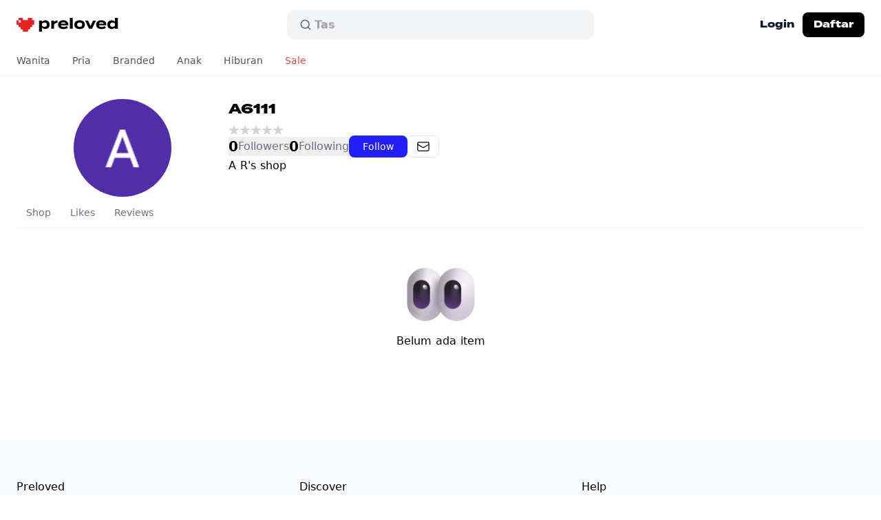

--- FILE ---
content_type: text/html; charset=utf-8
request_url: https://preloved.co.id/a6111
body_size: 13485
content:
<!doctype html>
<html data-n-head-ssr lang="id" data-n-head="%7B%22lang%22:%7B%22ssr%22:%22id%22%7D%7D">
  <head >
    <meta data-n-head="ssr" charset="utf-8"><meta data-n-head="ssr" data-hid="viewport" name="viewport" content="width=device-width, initial-scale=1"><meta data-n-head="ssr" data-hid="format-detection" name="format-detection" content="telephone=no"><meta data-n-head="ssr" data-hid="robots" name="robots" content="max-image-preview:large"><meta data-n-head="ssr" data-hid="og:site_name" property="og:site_name" content="Preloved"><meta data-n-head="ssr" data-hid="twitter:site" name="twitter:site" content="@preloved_app"><meta data-n-head="ssr" data-hid="twitter:creator" name="twitter:creator" content="@preloved_app"><meta data-n-head="ssr" data-hid="twitter:card" name="twitter:card" content="summary_large_image"><meta data-n-head="ssr" data-hid="twitter:app:name:iphone" name="twitter:app:name:iphone" content="Preloved"><meta data-n-head="ssr" data-hid="twitter:app:id:iphone" name="twitter:app:id:iphone" content="6502086431"><meta data-n-head="ssr" data-hid="twitter:app:name:ipad" name="twitter:app:name:ipad" content="Preloved"><meta data-n-head="ssr" data-hid="twitter:app:id:ipad" name="twitter:app:id:ipad" content="6502086431"><meta data-n-head="ssr" data-hid="twitter:app:name:googleplay" name="twitter:app:name:googleplay" content="Preloved"><meta data-n-head="ssr" data-hid="twitter:app:id:googleplay" name="twitter:app:id:googleplay" content="id.co.preloved"><meta data-n-head="ssr" data-hid="apple-mobile-web-app-capable" name="apple-mobile-web-app-capable" content="yes"><meta data-n-head="ssr" data-hid="apple-mobile-web-app-status-bar-style" name="apple-mobile-web-app-status-bar-style" content="white"><meta data-n-head="ssr" data-hid="fb:page_id" key="fb:page_id" property="fb:page_id" name="fb:page_id" content="101259566207738"><meta data-n-head="ssr" data-hid="fb:app_id" key="fb:app_id" property="fb:app_id" name="fb:app_id" content="607569744141288"><meta data-n-head="ssr" rel="preconnect" href="https://use.typekit.net" crossorigin="true"><meta data-n-head="ssr" rel="preconnect" href="https://p.typekit.net" crossorigin="true"><meta data-n-head="ssr" rel="preload" href="https://p.typekit.net" crossorigin="true"><meta data-n-head="ssr" data-hid="charset" charset="utf-8"><meta data-n-head="ssr" data-hid="mobile-web-app-capable" name="mobile-web-app-capable" content="yes"><meta data-n-head="ssr" data-hid="apple-mobile-web-app-title" name="apple-mobile-web-app-title" content="Preloved"><meta data-n-head="ssr" data-hid="theme-color" name="theme-color" content="#ffffff"><meta data-n-head="ssr" data-hid="og:title" property="og:title" content="Toko A R (@A6111)"><meta data-n-head="ssr" data-hid="twitter:title" property="twitter:title" content="Toko A R (@A6111)"><meta data-n-head="ssr" data-hid="description" name="description" content="Temukan item dari A R (@A6111) di Preloved - marketplace online buat fashion second di Indonesia. Belanja sekarang dan temukan thrifting gems!"><meta data-n-head="ssr" data-hid="og:description" property="og:description" content="Temukan item dari A R (@A6111) di Preloved - marketplace online buat fashion second di Indonesia. Belanja sekarang dan temukan thrifting gems!"><meta data-n-head="ssr" data-hid="twitter:description" property="twitter:description" content="Temukan item dari A R (@A6111) di Preloved - marketplace online buat fashion second di Indonesia. Belanja sekarang dan temukan thrifting gems!"><meta data-n-head="ssr" data-hid="og:type" property="og:type" content="website"><meta data-n-head="ssr" data-hid="og:locale" property="og:locale" content="id_ID"><meta data-n-head="ssr" data-hid="og:url" property="og:url" content="https://preloved.co.id/a6111"><meta data-n-head="ssr" data-hid="og:image" property="og:image" content="https://lh3.googleusercontent.com/a/ACg8ocJQKtm4uJP8jI2AM_zInYeEnwaSb9evWsSRCwGHZvOVgGzx9wY=s96-c"><meta data-n-head="ssr" data-hid="twitter:image:src" property="twitter:image:src" content="https://lh3.googleusercontent.com/a/ACg8ocJQKtm4uJP8jI2AM_zInYeEnwaSb9evWsSRCwGHZvOVgGzx9wY=s96-c"><meta data-n-head="ssr" data-hid="twitter:app:url:iphone" name="twitter:app:url:iphone" content="id.co.preloved://A6111"><meta data-n-head="ssr" data-hid="twitter:app:url:ipad" name="twitter:app:url:ipad" content="id.co.preloved://A6111"><meta data-n-head="ssr" data-hid="twitter:app:url:googleplay" name="twitter:app:url:googleplay" content="id.co.preloved://A6111"><meta data-n-head="ssr" data-hid="apple-itunes-app" name="apple-itunes-app" content="app-id=6502086431, app-argument=id.co.preloved://A6111"><title>Toko A R (@A6111) - Preloved</title><link data-n-head="ssr" rel="icon" type="image/x-icon" href="/favicon.ico"><link data-n-head="ssr" rel="stylesheet" href="https://use.typekit.net/vcf2cqi.css"><link data-n-head="ssr" data-hid="shortcut-icon" rel="shortcut icon" href="/nuxt/icons/icon_64x64.24d174.png"><link data-n-head="ssr" data-hid="apple-touch-icon" rel="apple-touch-icon" href="/nuxt/icons/icon_512x512.24d174.png" sizes="512x512"><link data-n-head="ssr" rel="manifest" href="/nuxt/manifest.89a37c24.json" data-hid="manifest"><link data-n-head="ssr" data-hid="canonical" rel="canonical" href="https://preloved.co.id/a6111"><link rel="preload" href="/nuxt/243cd01.js" as="script"><link rel="preload" href="/nuxt/e50ca50.js" as="script"><link rel="preload" href="/nuxt/css/a5a7dcc.css" as="style"><link rel="preload" href="/nuxt/2e76d3b.js" as="script"><link rel="preload" href="/nuxt/css/55d4d7f.css" as="style"><link rel="preload" href="/nuxt/755fa30.js" as="script"><link rel="preload" href="/nuxt/css/f078c01.css" as="style"><link rel="preload" href="/nuxt/1b65e59.js" as="script"><link rel="preload" href="/nuxt/99253dc.js" as="script"><link rel="preload" href="/nuxt/css/d1252e0.css" as="style"><link rel="preload" href="/nuxt/8cf8f4f.js" as="script"><link rel="preload" href="/nuxt/118ab2f.js" as="script"><link rel="preload" href="/nuxt/5d761e7.js" as="script"><link rel="preload" href="/nuxt/52b9540.js" as="script"><link rel="stylesheet" href="/nuxt/css/a5a7dcc.css"><link rel="stylesheet" href="/nuxt/css/55d4d7f.css"><link rel="stylesheet" href="/nuxt/css/f078c01.css"><link rel="stylesheet" href="/nuxt/css/d1252e0.css">
    <!-- Meta Pixel Code -->
    <script>!function(e,t,n,c,o,a,f){e.fbq||(o=e.fbq=function(){o.callMethod?o.callMethod.apply(o,arguments):o.queue.push(arguments)},e._fbq||(e._fbq=o),o.push=o,o.loaded=!0,o.version="2.0",o.queue=[],(a=t.createElement(n)).async=!0,a.src="https://connect.facebook.net/en_US/fbevents.js",(f=t.getElementsByTagName(n)[0]).parentNode.insertBefore(a,f))}(window,document,"script"),fbq("init","674907671040938"),fbq("track","PageView")</script>
    <noscript><img height="1" width="1" style="display:none" src="https://www.facebook.com/tr?id=674907671040938&ev=PageView&noscript=1"></noscript>
    <!-- End Meta Pixel Code -->

    <script>!function(e,n,t,a,s,r,c,o,i){e.AppsFlyerSdkObject="AF",e.AF=e.AF||function(){(e.AF.q=e.AF.q||[]).push([Date.now()].concat(Array.prototype.slice.call(arguments)))},e.AF.id=e.AF.id||c,e.AF.plugins={},o=n.createElement(t),i=n.getElementsByTagName(t)[0],o.async=1,o.src="https://websdk.appsflyer.com?"+(r.length>0?"st="+r.split(",").sort().join(",")+"&":"")+(c.length>0?"af_id="+c:""),i.parentNode.insertBefore(o,i)}(window,document,"script",0,0,"banners",{banners:{key:"36309862-a96f-4c5d-a8da-bc20ef23abb1"}}),AF("banners","showBanner")</script>
  </head>
  <body >
    <div data-server-rendered="true" id="__nuxt"><!----><div id="__layout"><div id="app" class="min-h-full sm:min-h-screen"><!----> <!----> <div class="sticky top-0 z-40 border-b-0 border-gray-200 transition-all duration-300 md:border-b md:border-gray-100" data-v-1c54ef3e><!----> <header class="block w-full flex-none bg-white text-sm font-semibold leading-6 text-slate-900" data-v-1c54ef3e><div class="relative mx-auto flex h-[52px] w-full max-w-7xl flex-1 items-center px-4 sm:px-6 md:h-[72px]" data-v-1c54ef3e><div class="flex w-full items-center justify-between gap-x-3 md:justify-start" data-v-1c54ef3e><div class="flex flex-1 shrink-0 justify-start lg:w-0" data-v-1c54ef3e><a href="/" class="flex select-none items-start transition-all hover:opacity-80 active:scale-95 active:opacity-100 nuxt-link-active" data-v-1c54ef3e><span class="sr-only" data-v-1c54ef3e>Preloved Indonesia</span> <svg fill="none" height="20" viewBox="0 0 148 20" width="148" xmlns="http://www.w3.org/2000/svg" alt="Preloved logo" class="h-4 w-auto md:h-5" data-v-1c54ef3e><path d="m0 .476562h112v19h-112z" fill="#fff" data-v-1c54ef3e></path><path d="m16.5965.0101881h6.1454c.0075.8761739.045 1.7523419.0112 2.6264819-.0206.53997.0826.77022.6379.71928.6846-.06113 1.3768-.00407 2.0672-.02038.2795-.00611.3751.0917.3751.39937-.0093 1.94389-.0112 3.88984 0 5.83369.0019.3321-.0938.44827-.4051.44007-.7279-.0203-1.4577.0123-2.1855-.01423-.3583-.01221-.484.11003-.4727.50533.0244.7906-.0075 1.5812.0131 2.3718.0094.3668-.1087.4809-.4427.4707-.7278-.0224-1.4575.0122-2.1854-.0143-.3714-.0142-.4745.1345-.4614.5176.0225.7253-.0282 1.4548.0168 2.1782.0357.5563-.1576.6887-.634.6581-.6678-.0427-1.3394.0062-2.0072-.0183-.3339-.0122-.4502.108-.4408.4727.0187.7906-.0056 1.5812.0094 2.3718.0056.3443-.0808.5033-.4297.4911-.7278-.0244-5.8326-.0285-6.56043 0-.38076.0142-.46894-.1569-.4596-.5278.01881-.7478-.02064-1.4976.01313-2.2434.02064-.4645-.13507-.5828-.53837-.5624-.64907.0327-1.29997-.0204-1.94902.0184-.44834.0265-.63406-.0999-.60217-.6255.04127-.7031-.01314-1.4122.01875-2.1151.02064-.4605-.08066-.652-.54587-.6194-.68658.0468-1.37878-.0082-2.06723.0203-.36017.0143-.48585-.11-.4746-.5053.02252-.7906-.0075-1.5812.01126-2.3717.00938-.3669-.11069-.47685-.44084-.46873-.72784.02243-1.45756.00413-2.185402.00823-.226983 0-.427708.0182-.427708-.34648.00937943-1.9867.00562948-3.97538.00187772-5.96205 0-.22006.04126538-.25005.28888228-.2419.88355.0326 1.83126 0 2.69235 0 0 .23383-.00375.43739 0 .63911.01125.7254 0 1.3884 0 2.28377-.01313.39123 0 .35075.53818.35075h2.26035c.43054 0 .43992-.107.43054-.46766-.01876-.85376-.00188-1.71838 0-2.57214 0-.21802.0361-.24402-.21527-.23383-.96046.03464-2.04508 0-3.0138 0 0-.29108 0-.46766 0-.79321 0-.84361 0-1.66201 0-2.66112239h6.16186c.00934.95767739.02815 1.91536239.02436 2.87303239 0 .31176.06381.46865.39207.45847.7654-.02038 5.9058-.02038 6.6712 0 .3301.01018.3902-.15283.3845-.46051-.0169-.95767-.0169-1.915355-.0244-2.87303z" fill="#eb2020" data-v-1c54ef3e></path><g fill="#000" data-v-1c54ef3e><path d="m138.245 3.53049c2.149 0 3.808.82946 4.85 2.14807v-5.67856h4.19v15.7383h-4.19v-1.7227c-1.042 1.3186-2.701 2.1694-4.85 2.1694-3.701 0-6.253-2.4459-6.253-6.3379 0-3.89205 2.552-6.31661 6.253-6.31661zm1.17 9.42171c1.425 0 2.744-.4679 3.658-1.6801v-2.84996c-.914-1.21228-2.233-1.68018-3.658-1.68018-2.212 0-3.445 1.14848-3.445 3.10514 0 1.9779 1.233 3.1051 3.445 3.1051z" data-v-1c54ef3e></path><path d="m119.628 10.7346c.34 1.7865 1.765 2.5096 4.147 2.5096 1.872 0 2.999-.4466 4.169-1.3399l2.127 2.2332c-1.681 1.4887-3.85 2.0843-6.53 2.0843-4.998 0-7.912-2.4246-7.912-6.38045 0-3.95586 2.871-6.38041 7.593-6.38041 4.254 0 7.274 2.1268 7.274 6.29533 0 .46793-.021.74443-.106.97833zm3.637-4.33867c-1.808 0-3.063.6593-3.531 2.08426l6.891-.04253c-.447-1.38243-1.574-2.04173-3.36-2.04173z" data-v-1c54ef3e></path><path d="m115.443 3.96094-5.764 11.78246h-4.317l-5.7643-11.78246h4.4023l3.552 7.91166 3.552-7.91166z" data-v-1c54ef3e></path><path d="m91.6895 16.2239c-4.7431 0-7.7207-2.4458-7.7207-6.38038 0-3.95586 2.9776-6.35914 7.7207-6.35914 4.7217 0 7.6994 2.40328 7.6994 6.35914 0 3.93458-2.9777 6.38038-7.6994 6.38038zm0-3.2327c2.1481 0 3.7008-1.0847 3.7008-3.14768 0-2.08427-1.5527-3.14767-3.7008-3.14767-2.1482 0-3.7009 1.0634-3.7009 3.14767 0 2.06298 1.5527 3.14768 3.7009 3.14768z" data-v-1c54ef3e></path><path d="m81.68 15.7383h-4.2112v-15.7383h4.2112z" data-v-1c54ef3e></path><path d="m64.397 10.7346c.3403 1.7865 1.7654 2.5096 4.1475 2.5096 1.8717 0 2.999-.4466 4.1688-1.3399l2.1269 2.2332c-1.6803 1.4887-3.8497 2.0843-6.5296 2.0843-4.9983 0-7.9122-2.4246-7.9122-6.38045 0-3.95586 2.8714-6.38041 7.5931-6.38041 4.2539 0 7.2741 2.1268 7.2741 6.29533 0 .46793-.0213.74443-.1064.97833zm3.6371-4.33867c-1.8079 0-3.0628.6593-3.5307 2.08426l6.8912-.04253c-.4467-1.38243-1.5739-2.04173-3.3605-2.04173z" data-v-1c54ef3e></path><path d="m54.6158 15.7387h-4.19v-11.78253h4.19v2.19061c.9784-1.65891 2.8288-2.46709 4.9345-2.46709v3.48795c-2.5098 0-4.3177.95707-4.9345 2.89246z" data-v-1c54ef3e></path><path d="m41.8714 16.1701c-2.1482 0-3.8072-.8295-4.8493-2.1693v5.9975h-4.1901v-16.03605h4.1901v1.72271c1.0421-1.31861 2.7011-2.16934 4.8493-2.16934 3.7009 0 6.2532 2.42456 6.2532 6.33788 0 3.892-2.5523 6.3166-6.2532 6.3166zm-1.1698-9.443c-1.425 0-2.7224.48916-3.6583 1.68017v2.87123c.9359 1.191 2.2333 1.6801 3.6583 1.6801 2.212 0 3.4456-1.1484 3.4456-3.1051 0-1.97793-1.2336-3.1264-3.4456-3.1264z" data-v-1c54ef3e></path></g></svg></a></div> <div class="mx-2 hidden w-full max-w-md md:block" data-v-1c54ef3e><div class="group relative" data-v-1c54ef3e><form data-v-1c54ef3e><div class="pointer-events-none absolute inset-y-0 left-[18px] flex items-center" data-v-1c54ef3e><svg viewBox="0 0 24 24" fill="none" xmlns="http://www.w3.org/2000/svg" stroke="currentColor" class="h-5 w-5 stroke-[#6F7071]" data-v-1c54ef3e data-v-1c54ef3e><path d="M20 20L16.05 16.05M18 11C18 14.866 14.866 18 11 18C7.13401 18 4 14.866 4 11C4 7.13401 7.13401 4 11 4C14.866 4 18 7.13401 18 11Z" stroke-width="2" stroke-linecap="round" data-v-1c54ef3e data-v-1c54ef3e></path></svg></div> <input type="search" autocorrect="off" autocomplete="off" autocapitalize="none" value="" class="block h-11 w-full flex-1 rounded-xl border border-white bg-[#F3F4F5] py-3 pl-10 pr-10 text-base focus:border-[#E2E4E5] focus:bg-white focus:ring-0 search-cancel:hidden" data-v-1c54ef3e> <!----></form> <div aria-hidden="true" class="opacity-1 pointer-events-none absolute left-[41px] top-0 flex h-full items-center overflow-hidden" data-v-1c54ef3e><span class="inline-flex h-[calc(theme(fontSize.base)*theme(lineHeight.tight))] flex-col overflow-hidden text-base text-[#A1A0A7]" data-v-1c54ef3e><ul class="block animate-text-slide-5 text-left leading-tight [&_li]:block" data-v-1c54ef3e><li data-v-1c54ef3e>Stussy</li> <li data-v-1c54ef3e>Baggy jeans</li> <li data-v-1c54ef3e>Tas</li> <li data-v-1c54ef3e>Jersey</li> <li data-v-1c54ef3e>Nike</li> <li aria-hidden="true" data-v-1c54ef3e>Stussy</li></ul></span></div></div></div> <div class="flex items-center justify-end md:flex-1 lg:w-0" data-v-1c54ef3e><!----> <a href="/login" class="-mr-1 hidden h-9 items-center whitespace-nowrap rounded-lg px-4 font-termina text-xs font-bold transition-colors hover:bg-gray-50 md:flex md:text-sm" data-v-1c54ef3e>
            Login
          </a> <a href="/signup" class="hidden h-8 items-center whitespace-nowrap rounded-lg bg-black px-3 font-termina text-xs font-bold text-white transition-colors hover:bg-gray-800 md:flex md:h-9 md:px-4 md:text-sm" data-v-1c54ef3e>
            Daftar
          </a> <!----> <!----> <!----> <!----> <div class="-mr-1.5 flex items-center rounded-lg p-1.5 transition-all active:bg-gray-50 md:hidden" data-v-1c54ef3e><button type="button" class="inline-flex items-center justify-center text-black transition-transform active:scale-95" data-v-1c54ef3e><span class="sr-only" data-v-1c54ef3e>Open main menu</span> <svg xmlns="http://www.w3.org/2000/svg" fill="none" viewBox="0 0 24 24" stroke="currentColor" stroke-width="1.5" class="h-6 w-6" data-v-1c54ef3e data-v-1c54ef3e><path stroke-linecap="round" stroke-linejoin="round" d="M4 6h16M4 12h16M4 18h16" data-v-1c54ef3e data-v-1c54ef3e></path></svg></button></div> <!----></div></div> <!----></div> <nav class="relative hidden md:block" data-v-1c54ef3e data-v-1c54ef3e><ul class="mx-auto -mt-1.5 flex h-full w-full max-w-7xl flex-1 items-center px-2 text-base"><li><a href="/categories/womens" class="block px-4 py-3 text-sm font-normal transition-colors text-neutral-600 hover:bg-gray-100 hover:text-black">
        Wanita</a> <div class="absolute left-0 z-50 w-full border-y border-gray-100 bg-white text-sm" style="display:none;"><div class="mx-auto mb-4 w-full max-w-7xl px-4 sm:px-6"><div class="flex flex-row gap-4"><ul class="flex w-auto min-w-32 max-w-sm flex-col whitespace-nowrap py-5 lg:min-w-52"><li><a href="/categories/womens" class="block text-sm font-semibold hover:underline">
            Baju
          </a> <ul class="my-2"><li><a href="/categories/womens/tops/t-shirts" class="block py-1 text-sm font-normal leading-loose hover:underline lg:text-base">
                T-shirts
              </a></li><li><a href="/categories/womens/tops/shirts" class="block py-1 text-sm font-normal leading-loose hover:underline lg:text-base">
                Kemeja
              </a></li><li><a href="/categories/womens/tops/blouses" class="block py-1 text-sm font-normal leading-loose hover:underline lg:text-base">
                Blouses
              </a></li><li><a href="/categories/womens/tops/cardigans" class="block py-1 text-sm font-normal leading-loose hover:underline lg:text-base">
                Cardigans
              </a></li><li><a href="/categories/womens/tops/crop-tops" class="block py-1 text-sm font-normal leading-loose hover:underline lg:text-base">
                Crop tops
              </a></li><li><a href="/categories/womens/tops/sweaters" class="block py-1 text-sm font-normal leading-loose hover:underline lg:text-base">
                Sweater
              </a></li><li><a href="/categories/womens/tops/hoodies" class="block py-1 text-sm font-normal leading-loose hover:underline lg:text-base">
                Hoodies
              </a></li><li><a href="/categories/womens/bottoms" class="block py-1 text-sm font-normal leading-loose hover:underline lg:text-base">
                Bottoms
              </a></li><li><a href="/categories/womens/dresses" class="block py-1 text-sm font-normal leading-loose hover:underline lg:text-base">
                Dress
              </a></li><li><a href="/categories/womens/bottoms/skirts" class="block py-1 text-sm font-normal leading-loose hover:underline lg:text-base">
                Skirts
              </a></li><li><a href="/categories/womens/bottoms/mini-skirts" class="block py-1 text-sm font-normal leading-loose hover:underline lg:text-base">
                Mini skirts
              </a></li><li><a href="/categories/womens/outerwear" class="block py-1 text-sm font-normal leading-loose hover:underline lg:text-base">
                Jaket
              </a></li><li><a href="/categories/womens/outerwear/blazers" class="block py-1 text-sm font-normal leading-loose hover:underline lg:text-base">
                Blazers
              </a></li></ul></li></ul><ul class="flex w-auto min-w-32 max-w-sm flex-col whitespace-nowrap py-5 lg:min-w-52"><li><a href="/categories/womens/bags-and-purses" class="block text-sm font-semibold hover:underline">
            Tas
          </a> <ul class="my-2"><li><a href="/categories/womens/bags-and-purses/handbags" class="block py-1 text-sm font-normal leading-loose hover:underline lg:text-base">
                Handbags
              </a></li><li><a href="/categories/womens/bags-and-purses/shoulder-bags" class="block py-1 text-sm font-normal leading-loose hover:underline lg:text-base">
                Shoulder bags
              </a></li><li><a href="/categories/womens/bags-and-purses/crossbody-bags" class="block py-1 text-sm font-normal leading-loose hover:underline lg:text-base">
                Crossbody bags
              </a></li><li><a href="/categories/womens/bags-and-purses/tote-bags" class="block py-1 text-sm font-normal leading-loose hover:underline lg:text-base">
                Tote bags
              </a></li><li><a href="/categories/womens/bags-and-purses/backpacks" class="block py-1 text-sm font-normal leading-loose hover:underline lg:text-base">
                Backpacks
              </a></li><li><a href="/categories/womens/bags-and-purses/tas-dompet" class="block py-1 text-sm font-normal leading-loose hover:underline lg:text-base">
                Tas dompet
              </a></li></ul></li></ul><ul class="flex w-auto min-w-32 max-w-sm flex-col whitespace-nowrap py-5 lg:min-w-52"><li><a href="/categories/womens/footwear" class="block text-sm font-semibold hover:underline">
            Sepatu
          </a> <ul class="my-2"><li><a href="/categories/womens/footwear/sneakers" class="block py-1 text-sm font-normal leading-loose hover:underline lg:text-base">
                Sneakers
              </a></li><li><a href="/categories/womens/footwear/heels" class="block py-1 text-sm font-normal leading-loose hover:underline lg:text-base">
                Heels
              </a></li><li><a href="/categories/womens/footwear/boots" class="block py-1 text-sm font-normal leading-loose hover:underline lg:text-base">
                Boots
              </a></li><li><a href="/categories/womens/footwear/sandals-and-slides" class="block py-1 text-sm font-normal leading-loose hover:underline lg:text-base">
                Sandals &amp; slides
              </a></li><li><a href="/categories/womens/footwear/loafers" class="block py-1 text-sm font-normal leading-loose hover:underline lg:text-base">
                Loafers
              </a></li><li><a href="/categories/womens/footwear/platforms" class="block py-1 text-sm font-normal leading-loose hover:underline lg:text-base">
                Platforms
              </a></li><li><a href="/categories/womens/footwear/flats" class="block py-1 text-sm font-normal leading-loose hover:underline lg:text-base">
                Flats
              </a></li><li><a href="/categories/womens/footwear/wedges" class="block py-1 text-sm font-normal leading-loose hover:underline lg:text-base">
                Wedges
              </a></li></ul></li></ul><ul class="flex w-auto min-w-32 max-w-sm flex-col whitespace-nowrap py-5 lg:min-w-52"><li><a href="/categories/womens/accessories" class="block text-sm font-semibold hover:underline">
            Accessories
          </a> <ul class="my-2"><li><a href="/categories/womens/accessories/belts" class="block py-1 text-sm font-normal leading-loose hover:underline lg:text-base">
                Belts
              </a></li><li><a href="/categories/womens/accessories/hats" class="block py-1 text-sm font-normal leading-loose hover:underline lg:text-base">
                Hats
              </a></li><li><a href="/categories/womens/accessories/wallets" class="block py-1 text-sm font-normal leading-loose hover:underline lg:text-base">
                Dompet
              </a></li><li><a href="/categories/womens/accessories/jewellery" class="block py-1 text-sm font-normal leading-loose hover:underline lg:text-base">
                Jewellery
              </a></li><li><a href="/categories/womens/accessories/sunglasses" class="block py-1 text-sm font-normal leading-loose hover:underline lg:text-base">
                Sunglasses
              </a></li><li><a href="/categories/womens/accessories/watches" class="block py-1 text-sm font-normal leading-loose hover:underline lg:text-base">
                Watches
              </a></li><li><a href="/categories/womens/accessories/scarves" class="block py-1 text-sm font-normal leading-loose hover:underline lg:text-base">
                Scarves
              </a></li></ul></li></ul></div></div></div></li><li><a href="/categories/mens" class="block px-4 py-3 text-sm font-normal transition-colors text-neutral-600 hover:bg-gray-100 hover:text-black">
        Pria</a> <div class="absolute left-0 z-50 w-full border-y border-gray-100 bg-white text-sm" style="display:none;"><div class="mx-auto mb-4 w-full max-w-7xl px-4 sm:px-6"><div class="flex flex-row gap-4"><ul class="flex w-auto min-w-32 max-w-sm flex-col whitespace-nowrap py-5 lg:min-w-52"><li><a href="/categories/mens" class="block text-sm font-semibold hover:underline">
            Baju
          </a> <ul class="my-2"><li><a href="/categories/mens/tops/t-shirts" class="block py-1 text-sm font-normal leading-loose hover:underline lg:text-base">
                T-shirts
              </a></li><li><a href="/categories/mens/tops/polo-shirts" class="block py-1 text-sm font-normal leading-loose hover:underline lg:text-base">
                Polo shirts
              </a></li><li><a href="/categories/mens/tops/casual-shirts" class="block py-1 text-sm font-normal leading-loose hover:underline lg:text-base">
                Kemeja
              </a></li><li><a href="/categories/mens/tops/sweaters" class="block py-1 text-sm font-normal leading-loose hover:underline lg:text-base">
                Sweater
              </a></li><li><a href="/categories/mens/tops/hoodies" class="block py-1 text-sm font-normal leading-loose hover:underline lg:text-base">
                Hoodie
              </a></li><li><a href="/categories/mens/outerwear" class="block py-1 text-sm font-normal leading-loose hover:underline lg:text-base">
                Jaket
              </a></li><li><a href="/categories/mens/bottoms/jeans" class="block py-1 text-sm font-normal leading-loose hover:underline lg:text-base">
                Jeans
              </a></li><li><a href="/categories/mens/bottoms" class="block py-1 text-sm font-normal leading-loose hover:underline lg:text-base">
                Celana
              </a></li><li><a href="/categories/mens/bottoms/shorts" class="block py-1 text-sm font-normal leading-loose hover:underline lg:text-base">
                Shorts
              </a></li></ul></li></ul><ul class="flex w-auto min-w-32 max-w-sm flex-col whitespace-nowrap py-5 lg:min-w-52"><li><a href="/categories/mens/footwear" class="block text-sm font-semibold hover:underline">
            Sepatu
          </a> <ul class="my-2"><li><a href="/categories/mens/footwear/sneakers" class="block py-1 text-sm font-normal leading-loose hover:underline lg:text-base">
                Sneakers
              </a></li><li><a href="/categories/mens/footwear/boots" class="block py-1 text-sm font-normal leading-loose hover:underline lg:text-base">
                Boots
              </a></li><li><a href="/categories/mens/footwear/sandals-and-slides" class="block py-1 text-sm font-normal leading-loose hover:underline lg:text-base">
                Sandals &amp; slides
              </a></li><li><a href="/categories/mens/footwear/ankle-boots" class="block py-1 text-sm font-normal leading-loose hover:underline lg:text-base">
                Ankle boots
              </a></li><li><a href="/categories/mens/footwear/casual-shoes" class="block py-1 text-sm font-normal leading-loose hover:underline lg:text-base">
                Casual shoes
              </a></li><li><a href="/categories/mens/footwear/loafers" class="block py-1 text-sm font-normal leading-loose hover:underline lg:text-base">
                Loafers
              </a></li></ul></li></ul><ul class="flex w-auto min-w-32 max-w-sm flex-col whitespace-nowrap py-5 lg:min-w-52"><li><a href="/categories/mens/accessories" class="block text-sm font-semibold hover:underline">
            Accessories
          </a> <ul class="my-2"><li><a href="/categories/mens/accessories/hats" class="block py-1 text-sm font-normal leading-loose hover:underline lg:text-base">
                Hats
              </a></li><li><a href="/categories/mens/accessories/bags" class="block py-1 text-sm font-normal leading-loose hover:underline lg:text-base">
                Bags
              </a></li><li><a href="/categories/mens/accessories/wallets" class="block py-1 text-sm font-normal leading-loose hover:underline lg:text-base">
                Dompet
              </a></li><li><a href="/categories/mens/accessories/watches" class="block py-1 text-sm font-normal leading-loose hover:underline lg:text-base">
                Watches
              </a></li><li><a href="/categories/mens/accessories/belts" class="block py-1 text-sm font-normal leading-loose hover:underline lg:text-base">
                Belts
              </a></li><li><a href="/categories/mens/accessories/sunglasses" class="block py-1 text-sm font-normal leading-loose hover:underline lg:text-base">
                Sunglasses
              </a></li></ul></li></ul></div></div></div></li><li><a href="/brands" class="block px-4 py-3 text-sm font-normal transition-colors text-neutral-600 hover:bg-gray-100 hover:text-black">
        Branded</a> <div class="absolute left-0 z-50 w-full border-y border-gray-100 bg-white text-sm" style="display:none;"><div class="mx-auto mb-4 w-full max-w-7xl px-4 sm:px-6"><div class="py-5"><a href="/brands" class="block text-sm font-semibold hover:underline">
        Baju branded
      </a> <div><div class="flex flex-wrap gap-x-4"><div class="my-2 flex min-w-52 flex-col"><div><a href="/brands/nike" class="block py-1 text-sm font-normal leading-loose hover:underline lg:text-base">
                Nike
              </a></div><div><a href="/brands/adidas" class="block py-1 text-sm font-normal leading-loose hover:underline lg:text-base">
                Adidas
              </a></div><div><a href="/brands/polo-ralph-lauren" class="block py-1 text-sm font-normal leading-loose hover:underline lg:text-base">
                Polo Ralph Lauren
              </a></div><div><a href="/brands/converse" class="block py-1 text-sm font-normal leading-loose hover:underline lg:text-base">
                Converse
              </a></div><div><a href="/brands/levis" class="block py-1 text-sm font-normal leading-loose hover:underline lg:text-base">
                Levi's
              </a></div><div><a href="/brands/guess" class="block py-1 text-sm font-normal leading-loose hover:underline lg:text-base">
                Guess
              </a></div><div><a href="/brands/mango" class="block py-1 text-sm font-normal leading-loose hover:underline lg:text-base">
                Mango
              </a></div><div><a href="/brands/vans" class="block py-1 text-sm font-normal leading-loose hover:underline lg:text-base">
                VANS
              </a></div><div><a href="/brands/issey-miyake" class="block py-1 text-sm font-normal leading-loose hover:underline lg:text-base">
                Issey Miyake
              </a></div><div><a href="/brands/coach" class="block py-1 text-sm font-normal leading-loose hover:underline lg:text-base">
                Coach
              </a></div><div><a href="/brands/cotton-on" class="block py-1 text-sm font-normal leading-loose hover:underline lg:text-base">
                Cotton On
              </a></div><div><a href="/brands/new-balance" class="block py-1 text-sm font-normal leading-loose hover:underline lg:text-base">
                New Balance
              </a></div></div><div class="my-2 flex min-w-52 flex-col"><div><a href="/brands/burberry" class="block py-1 text-sm font-normal leading-loose hover:underline lg:text-base">
                Burberry
              </a></div><div><a href="/brands/colorbox" class="block py-1 text-sm font-normal leading-loose hover:underline lg:text-base">
                COLORBOX
              </a></div><div><a href="/brands/pull-and-bear" class="block py-1 text-sm font-normal leading-loose hover:underline lg:text-base">
                Pull &amp; Bear
              </a></div><div><a href="/brands/champion" class="block py-1 text-sm font-normal leading-loose hover:underline lg:text-base">
                Champion
              </a></div><div><a href="/brands/dickies" class="block py-1 text-sm font-normal leading-loose hover:underline lg:text-base">
                Dickies
              </a></div><div><a href="/brands/nike-air-jordan" class="block py-1 text-sm font-normal leading-loose hover:underline lg:text-base">
                Nike Air Jordan
              </a></div><div><a href="/brands/hysteric-glamour" class="block py-1 text-sm font-normal leading-loose hover:underline lg:text-base">
                Hysteric Glamour
              </a></div><div><a href="/brands/gap" class="block py-1 text-sm font-normal leading-loose hover:underline lg:text-base">
                GAP
              </a></div><div><a href="/brands/tommy-hilfiger" class="block py-1 text-sm font-normal leading-loose hover:underline lg:text-base">
                Tommy Hilfiger
              </a></div><div><a href="/brands/carhartt" class="block py-1 text-sm font-normal leading-loose hover:underline lg:text-base">
                Carhartt
              </a></div><div><a href="/brands/stussy" class="block py-1 text-sm font-normal leading-loose hover:underline lg:text-base">
                Stussy
              </a></div><div><a href="/brands/disney" class="block py-1 text-sm font-normal leading-loose hover:underline lg:text-base">
                Disney
              </a></div></div><div class="my-2 flex min-w-52 flex-col"><div><a href="/brands/bershka" class="block py-1 text-sm font-normal leading-loose hover:underline lg:text-base">
                Bershka
              </a></div><div><a href="/brands/forever-21" class="block py-1 text-sm font-normal leading-loose hover:underline lg:text-base">
                Forever 21
              </a></div><div><a href="/brands/stradivarius" class="block py-1 text-sm font-normal leading-loose hover:underline lg:text-base">
                Stradivarius
              </a></div><div><a href="/brands/comme-des-garcons" class="block py-1 text-sm font-normal leading-loose hover:underline lg:text-base">
                COMME des GARÇONS
              </a></div><div><a href="/brands/mlb" class="block py-1 text-sm font-normal leading-loose hover:underline lg:text-base">
                MLB
              </a></div><div><a href="/brands/puma" class="block py-1 text-sm font-normal leading-loose hover:underline lg:text-base">
                Puma
              </a></div><div><a href="/brands/dior" class="block py-1 text-sm font-normal leading-loose hover:underline lg:text-base">
                Dior
              </a></div><div><a href="/brands/gucci" class="block py-1 text-sm font-normal leading-loose hover:underline lg:text-base">
                Gucci
              </a></div><div><a href="/brands/fila" class="block py-1 text-sm font-normal leading-loose hover:underline lg:text-base">
                Fila
              </a></div><div><a href="/brands/lacoste" class="block py-1 text-sm font-normal leading-loose hover:underline lg:text-base">
                Lacoste
              </a></div><div><a href="/brands/charles-and-keith" class="block py-1 text-sm font-normal leading-loose hover:underline lg:text-base">
                Charles and Keith
              </a></div><div><a href="/brands/longchamp" class="block py-1 text-sm font-normal leading-loose hover:underline lg:text-base">
                Longchamp
              </a></div></div><div class="my-2 flex min-w-52 flex-col"><div><a href="/brands/michael-kors" class="block py-1 text-sm font-normal leading-loose hover:underline lg:text-base">
                Michael Kors
              </a></div><div><a href="/brands/marc-jacobs" class="block py-1 text-sm font-normal leading-loose hover:underline lg:text-base">
                Marc Jacobs
              </a></div><div><a href="/brands/balenciaga" class="block py-1 text-sm font-normal leading-loose hover:underline lg:text-base">
                Balenciaga
              </a></div><div><a href="/brands/uniqlo" class="block py-1 text-sm font-normal leading-loose hover:underline lg:text-base">
                Uniqlo
              </a></div><div><a href="/brands/handm" class="block py-1 text-sm font-normal leading-loose hover:underline lg:text-base">
                H&amp;M
              </a></div><div><a href="/brands/zara" class="block py-1 text-sm font-normal leading-loose hover:underline lg:text-base">
                ZARA
              </a></div></div></div> <a href="/brands" class="flex flex-row items-center gap-x-1.5 py-1 text-sm font-medium text-main hover:underline lg:text-base"><span>Lihat semua brands</span> <svg xmlns="http://www.w3.org/2000/svg" fill="none" viewBox="0 0 24 24" stroke-width="1.5" stroke="currentColor" class="h-4 w-4 stroke-2"><path stroke-linecap="round" stroke-linejoin="round" d="M13.5 4.5L21 12m0 0l-7.5 7.5M21 12H3"></path></svg></a></div></div></div></div></li><li><a href="/categories/kids" class="block px-4 py-3 text-sm font-normal transition-colors text-neutral-600 hover:bg-gray-100 hover:text-black">
        Anak</a> <div class="absolute left-0 z-50 w-full border-y border-gray-100 bg-white text-sm" style="display:none;"><div class="mx-auto mb-4 w-full max-w-7xl px-4 sm:px-6"><div class="flex flex-row gap-4"><ul class="flex w-full min-w-32 max-w-sm flex-col whitespace-nowrap py-5 lg:min-w-52"><li><a href="/categories/kids/girls" class="block text-sm font-semibold hover:underline">
            Anak perempuan
          </a> <div class="my-2 grid grid-cols-2 gap-4 pr-12"><div><ul><li class="py-1 text-sm font-normal leading-loose hover:underline lg:text-base"><a href="/categories/kids/girls/baby-clothing">
                    Baju bayi
                  </a></li><li class="py-1 text-sm font-normal leading-loose hover:underline lg:text-base"><a href="/categories/kids/girls/tops/t-shirts">
                    Kaos
                  </a></li><li class="py-1 text-sm font-normal leading-loose hover:underline lg:text-base"><a href="/categories/kids/girls/tops/kemeja">
                    Kemeja
                  </a></li><li class="py-1 text-sm font-normal leading-loose hover:underline lg:text-base"><a href="/categories/kids/girls/tops/sweaters">
                    Sweater
                  </a></li><li class="py-1 text-sm font-normal leading-loose hover:underline lg:text-base"><a href="/categories/kids/girls/tops/hoodies">
                    Hoodie
                  </a></li><li class="py-1 text-sm font-normal leading-loose hover:underline lg:text-base"><a href="/categories/kids/girls/outerwear">
                    Jaket
                  </a></li><li class="py-1 text-sm font-normal leading-loose hover:underline lg:text-base"><a href="/categories/kids/girls/bottoms">
                    Celana
                  </a></li><li class="py-1 text-sm font-normal leading-loose hover:underline lg:text-base"><a href="/categories/kids/girls/dresses">
                    Dress
                  </a></li></ul></div><div><ul><li class="py-1 text-sm font-normal leading-loose hover:underline lg:text-base"><a href="/categories/kids/girls/footwear">
                    Sepatu
                  </a></li><li class="py-1 text-sm font-normal leading-loose hover:underline lg:text-base"><a href="/categories/kids/girls/sets">
                    Baju setelan
                  </a></li><li class="py-1 text-sm font-normal leading-loose hover:underline lg:text-base"><a href="/categories/kids/girls/swimwear">
                    Baju renang
                  </a></li><li class="py-1 text-sm font-normal leading-loose hover:underline lg:text-base"><a href="/categories/kids/girls/pyjamas">
                    Baju tidur
                  </a></li><li class="py-1 text-sm font-normal leading-loose hover:underline lg:text-base"><a href="/categories/kids/girls/baju-muslim">
                    Baju muslim
                  </a></li></ul></div></div></li></ul><ul class="flex w-full min-w-32 max-w-sm flex-col whitespace-nowrap py-5 lg:min-w-52"><li><a href="/categories/kids/boys" class="block text-sm font-semibold hover:underline">
            Anak laki
          </a> <div class="my-2 grid grid-cols-2 gap-4 pr-12"><div><ul><li class="py-1 text-sm font-normal leading-loose hover:underline lg:text-base"><a href="/categories/kids/boys/baby-clothing">
                    Baju bayi
                  </a></li><li class="py-1 text-sm font-normal leading-loose hover:underline lg:text-base"><a href="/categories/kids/boys/tops/t-shirts">
                    Kaos
                  </a></li><li class="py-1 text-sm font-normal leading-loose hover:underline lg:text-base"><a href="/categories/kids/boys/tops/kemeja">
                    Kemeja
                  </a></li><li class="py-1 text-sm font-normal leading-loose hover:underline lg:text-base"><a href="/categories/kids/boys/tops/sweaters">
                    Sweater
                  </a></li><li class="py-1 text-sm font-normal leading-loose hover:underline lg:text-base"><a href="/categories/kids/boys/tops/hoodies">
                    Hoodie
                  </a></li><li class="py-1 text-sm font-normal leading-loose hover:underline lg:text-base"><a href="/categories/kids/boys/outerwear">
                    Jaket
                  </a></li><li class="py-1 text-sm font-normal leading-loose hover:underline lg:text-base"><a href="/categories/kids/boys/bottoms">
                    Celana
                  </a></li><li class="py-1 text-sm font-normal leading-loose hover:underline lg:text-base"><a href="/categories/kids/boys/footwear">
                    Sepatu
                  </a></li></ul></div><div><ul><li class="py-1 text-sm font-normal leading-loose hover:underline lg:text-base"><a href="/categories/kids/boys/sets">
                    Baju setelan
                  </a></li><li class="py-1 text-sm font-normal leading-loose hover:underline lg:text-base"><a href="/categories/kids/boys/swimwear">
                    Baju renang
                  </a></li><li class="py-1 text-sm font-normal leading-loose hover:underline lg:text-base"><a href="/categories/kids/boys/pyjamas">
                    Baju tidur
                  </a></li><li class="py-1 text-sm font-normal leading-loose hover:underline lg:text-base"><a href="/categories/kids/boys/baju-muslim">
                    Baju muslim
                  </a></li></ul></div></div></li></ul></div></div></div></li><li><a href="/categories/hiburan" class="block px-4 py-3 text-sm font-normal transition-colors text-neutral-600 hover:bg-gray-100 hover:text-black">
        Hiburan</a> <div class="absolute left-0 z-50 w-full border-y border-gray-100 bg-white text-sm" style="display:none;"><div class="mx-auto mb-4 w-full max-w-7xl px-4 sm:px-6"><div class="flex flex-row gap-4"><ul class="flex w-auto min-w-32 max-w-sm flex-col whitespace-nowrap py-5 lg:min-w-52"><li><a href="/categories/hiburan" class="block text-sm font-semibold hover:underline">
            Hiburan
          </a> <ul class="my-2"><li><a href="/categories/hiburan/books" class="block py-1 text-sm font-normal leading-loose hover:underline lg:text-base">
                Buku
              </a></li><li><a href="/categories/hiburan/video" class="block py-1 text-sm font-normal leading-loose hover:underline lg:text-base">
                Video
              </a></li><li><a href="/categories/hiburan/music" class="block py-1 text-sm font-normal leading-loose hover:underline lg:text-base">
                Music
              </a></li></ul></li></ul></div></div></div></li><li><a href="/shop?discount=true" class="block px-4 py-3 text-sm font-normal transition-colors text-red-500 hover:bg-red-50">
        Sale</a> <!----></li></ul> <!----></nav></header> <aside tabindex="0" aria-orientation="vertical" aria-labelledby="menu-button" role="dialog" class="fixed bottom-0 left-0 right-0 top-[52px] z-50 flex w-screen transform flex-col overflow-auto overflow-x-hidden border-t border-gray-100 bg-white shadow-lg transition-all pb-safe-or-12 md:hidden hidden" data-v-1c54ef3e><div class="relative flex flex-1 flex-col gap-y-10" data-v-1c54ef3e><nav class="px-4" data-v-1c54ef3e><div class="-mx-4 mb-8 flex flex-col gap-y-1.5 border-b border-gray-100 p-4" data-v-1c54ef3e><a href="/sell" class="flex h-11 items-center justify-center rounded-xl border border-black bg-black font-termina text-sm font-medium text-white transition-all" data-v-1c54ef3e>
            Tambah produk
          </a> <a href="/login" class="flex h-11 items-center justify-center rounded-xl border-[1.5px] border-gray-800 font-termina text-sm font-medium transition-all" data-v-1c54ef3e>
            Masuk &amp; Daftar
          </a> <a href="/how" class="flex h-11 items-center justify-center rounded-lg border border-white bg-white text-base font-medium text-black transition-all" data-v-1c54ef3e>
            Cara kerjanya
          </a></div> <h3 class="mb-0.5 mt-3 text-xs text-gray-500" data-v-1c54ef3e>Kategori</h3> <ul class="-mx-5 flex flex-col divide-y divide-gray-100 text-base" data-v-1c54ef3e><li data-v-1c54ef3e><a href="/categories/womens" class="flex items-center gap-x-3 px-5 py-3.5 transition-colors active:bg-gray-50" data-v-1c54ef3e><svg viewBox="0 0 24 24" fill="none" role="img" color="#000000" class="size-6" data-v-1c54ef3e><path d="M7.61 2.1479L7.80042 2.10885C8.28808 2.00885 8.53191 1.95884 8.6895 2.04202C8.84709 2.1252 8.97976 2.43749 9.24511 3.06207C9.72042 4.18086 10.8245 4.96673 12 4.96673C13.1755 4.96673 14.2796 4.18086 14.7549 3.06207C15.0202 2.43749 15.1529 2.1252 15.3105 2.04202C15.4681 1.95884 15.7119 2.00885 16.1996 2.10885L16.39 2.1479C17.6491 2.37803 17.6688 2.3895 18.5326 3.39285C19.2624 4.2406 20.3084 5.10689 20.8298 6.1272C21.2138 6.87865 20.8865 7.52289 20.4556 8.11988C19.9173 8.86555 19.2184 9.58171 18.272 9.00152C17.6678 8.63104 17.1859 7.84916 16.7173 7.30825C16.7173 7.30825 17 10.9246 16 11.9315C16.9077 12.5863 18.3424 13.858 19.4805 16.4642C19.8862 17.3933 20.4317 18.4519 19.8937 19.4437C18.0646 22.8154 5.97514 22.8887 4.10625 19.4437C3.56824 18.452 4.11378 17.3933 4.51948 16.4642C5.65756 13.858 7.0923 12.5863 8 11.9315C7 10.9246 7.2827 7.30825 7.2827 7.30825C6.81411 7.84916 6.33223 8.63104 5.72796 9.00152C4.78163 9.58171 4.08274 8.86554 3.54444 8.11988C3.11346 7.52289 2.78615 6.87864 3.17016 6.1272C3.69156 5.10689 4.73757 4.2406 5.46741 3.39285C6.33123 2.38948 6.35093 2.37803 7.61 2.1479Z" stroke="#000000" stroke-width="1.5" stroke-linecap="round" stroke-linejoin="round" data-v-1c54ef3e></path> <path d="M8 12H16" stroke="#000000" stroke-width="1.5" stroke-linecap="round" stroke-linejoin="round" data-v-1c54ef3e></path></svg>
              Wanita
            </a></li> <li data-v-1c54ef3e><a href="/categories/mens" class="flex items-center gap-x-3 px-5 py-3.5 transition-colors active:bg-gray-50" data-v-1c54ef3e><svg viewBox="0 0 24 24" fill="none" color="#000000" class="size-6" data-v-1c54ef3e><path d="M6 9V20C6 20.5523 6.44772 21 7 21H17C17.5523 21 18 20.5523 18 20V9" stroke="#000000" stroke-width="1.5" stroke-linecap="round" stroke-linejoin="round" data-v-1c54ef3e></path> <path d="M6 12L2.63289 8.63289C2.27258 8.27258 2.24082 7.69898 2.55913 7.30109L6 3H9C9 4.65685 10.3431 6 12 6C13.6569 6 15 4.65685 15 3H18L21.4409 7.30109C21.7592 7.69898 21.7274 8.27258 21.3671 8.63289L18 12" stroke="#000000" stroke-width="1.5" stroke-linejoin="round" data-v-1c54ef3e></path></svg>
              Pria
            </a></li> <li data-v-1c54ef3e><a href="/brands" class="flex items-center gap-x-3 px-5 py-3.5 transition-colors active:bg-gray-50" data-v-1c54ef3e><svg fill="none" viewBox="0 0 24 24" stroke-width="1.5" stroke="currentColor" class="size-6" data-v-1c54ef3e><path stroke-linecap="round" stroke-linejoin="round" d="M17.593 3.322c1.1.128 1.907 1.077 1.907 2.185V21L12 17.25 4.5 21V5.507c0-1.108.806-2.057 1.907-2.185a48.507 48.507 0 0 1 11.186 0Z" data-v-1c54ef3e></path></svg>

              Branded
            </a></li> <li data-v-1c54ef3e><a href="/categories/kids" class="flex items-center gap-x-3 px-5 py-3.5 transition-colors active:bg-gray-50" data-v-1c54ef3e><svg viewBox="0 0 24 24" fill="none" color="#000000" class="size-6" data-v-1c54ef3e><circle cx="12" cy="12" r="10" stroke="#000000" stroke-width="1.5" stroke-linecap="round" stroke-linejoin="round" data-v-1c54ef3e></circle> <path d="M14 5.73791C14 5.73791 12.8849 6.23808 12.1017 5.85651C11.1464 5.39118 10.1991 3.44619 12.0914 2" stroke="#000000" stroke-width="1.5" stroke-linecap="round" stroke-linejoin="round" data-v-1c54ef3e></path> <path d="M8.00897 9H8M16 9H15.991" stroke="#000000" stroke-width="1.5" stroke-linecap="round" stroke-linejoin="round" data-v-1c54ef3e></path> <path d="M8 15C8.91212 16.2144 10.3643 17 12 17C13.6357 17 15.0879 16.2144 16 15" stroke="#000000" stroke-width="1.5" stroke-linecap="round" stroke-linejoin="round" data-v-1c54ef3e></path></svg>

              Anak
            </a></li> <li data-v-1c54ef3e><a href="/categories/hiburan" class="flex items-center gap-x-3 px-5 py-3.5 transition-colors active:bg-gray-50" data-v-1c54ef3e><svg fill="none" stroke="currentColor" viewBox="0 0 24 24" class="size-6" data-v-1c54ef3e><path stroke-linecap="round" stroke-linejoin="round" stroke-width="1.5" d="M12 6.042A8.967 8.967 0 0 0 6 3.75c-1.052 0-2.062.18-3 .512v14.25A8.987 8.987 0 0 1 6 18c2.305 0 4.408.867 6 2.292m0-14.25a8.966 8.966 0 0 1 6-2.292c1.052 0 2.062.18 3 .512v14.25A8.987 8.987 0 0 1 18 18a8.967 8.967 0 0 1-6 2.292m0-14.25v14.25" data-v-1c54ef3e></path></svg>
              Hiburan
            </a></li> <li data-v-1c54ef3e><a href="/shop?discount=true" class="flex items-center gap-x-3 px-5 py-3.5 font-medium text-red-700 transition-colors active:bg-gray-50" data-v-1c54ef3e><svg xmlns="http://www.w3.org/2000/svg" fill="none" viewBox="0 0 24 24" stroke-width="1.5" stroke="currentColor" class="size-6" data-v-1c54ef3e><path stroke-linecap="round" stroke-linejoin="round" d="M15.362 5.214A8.252 8.252 0 0 1 12 21 8.25 8.25 0 0 1 6.038 7.047 8.287 8.287 0 0 0 9 9.601a8.983 8.983 0 0 1 3.361-6.867 8.21 8.21 0 0 0 3 2.48Z" data-v-1c54ef3e></path> <path stroke-linecap="round" stroke-linejoin="round" d="M12 18a3.75 3.75 0 0 0 .495-7.468 5.99 5.99 0 0 0-1.925 3.547 5.975 5.975 0 0 1-2.133-1.001A3.75 3.75 0 0 0 12 18Z" data-v-1c54ef3e></path></svg>

              Sale
            </a></li></ul></nav> <!----> <nav class="px-4" data-v-1c54ef3e><h3 class="text-xs text-gray-500" data-v-1c54ef3e>Preloved</h3> <ul class="-mx-5 flex flex-col divide-y divide-gray-100 border-b border-gray-100 text-base" data-v-1c54ef3e><li data-v-1c54ef3e><a href="/download" class="block px-5 py-3 transition-all active:bg-gray-50" data-v-1c54ef3e>
              Download app
            </a></li> <li data-v-1c54ef3e><a href="/about" class="block px-5 py-3 transition-all active:bg-gray-50" data-v-1c54ef3e>
              Tentang kami
            </a></li> <li data-v-1c54ef3e><a href="/how" class="block px-5 py-3 transition-all active:bg-gray-50" data-v-1c54ef3e>
              Cara kerjanya
            </a></li> <li data-v-1c54ef3e><a href="/blog" class="block px-5 py-3 transition-all active:bg-gray-50" data-v-1c54ef3e>
              Blog
            </a></li></ul></nav> <nav class="px-4" data-v-1c54ef3e><h3 class="text-xs text-gray-500" data-v-1c54ef3e>Help</h3> <ul class="-mx-5 flex flex-col divide-y divide-gray-100 border-b border-gray-100 text-base" data-v-1c54ef3e><li data-v-1c54ef3e><a href="/help" class="block px-5 py-3 transition-all active:bg-gray-50" data-v-1c54ef3e>
              Helpdesk FAQ
            </a></li> <li data-v-1c54ef3e><a href="/contact" class="block px-5 py-3 transition-all active:bg-gray-50" data-v-1c54ef3e>
              Contact
            </a></li></ul></nav></div></aside></div> <div class="block w-full bg-white px-3 pb-2 transition-transform duration-300 md:hidden   "><div class="relative w-full"><form><input type="search" autocorrect="off" autocomplete="off" autocapitalize="none" placeholder="Cari items dan brands" value="" class="w-full rounded-xl border-transparent bg-[#F2F2F2] py-1.5 pl-8 pr-10 font-medium text-neutral-800 outline-none ring-0 transition-all placeholder:text-neutral-400 focus:border-transparent focus:ring-0 search-cancel:hidden"> <svg viewBox="0 0 24 24" fill="none" xmlns="http://www.w3.org/2000/svg" stroke="currentColor" class="pointer-events-none absolute left-2.5 top-1/2 h-5 w-5 -translate-y-1/2"><path d="M20 20L16.05 16.05M18 11C18 14.866 14.866 18 11 18C7.13401 18 4 14.866 4 11C4 7.13401 7.13401 4 11 4C14.866 4 18 7.13401 18 11Z" stroke-width="2" stroke-linecap="round"></path></svg> <!----></form> <!----></div></div> <div class="flex-1"><section data-fetch-key="0" class="z-0 mx-auto my-3 w-full max-w-7xl px-4 sm:px-6 md:my-8"><!----> <div class="mb-8 flex flex-col gap-y-1 md:gap-y-6"><div class="relative mb-1.5 flex flex-col md:mb-0 md:flex-row"><div class="mb-3 flex items-start md:mb-0 md:basis-1/4 md:justify-center"><div class="relative aspect-square h-[5rem] w-[5rem] rounded-full border border-gray-100 bg-gray-200 md:h-36 md:w-36"><div class="group"><img src="https://lh3.googleusercontent.com/a/ACg8ocJQKtm4uJP8jI2AM_zInYeEnwaSb9evWsSRCwGHZvOVgGzx9wY=s96-c" width="288" height="288" alt="A R" class="w-full rounded-full"> <!----></div></div></div> <div class="flex basis-3/4 flex-col gap-y-3"><div class="absolute left-24 top-0 flex h-[5rem] flex-col items-start justify-center md:relative md:left-0 md:top-0 md:h-auto"><div class="grid h-5 items-start sm:flex md:h-8 md:items-center"><h1 class="truncate font-termina text-base font-extrabold md:text-xl">
              A6111
            </h1> <div class="ml-4 hidden shrink-0 md:inline"><!----> <!----></div></div> <div class="text-base"><div title="Belum ada rating" class="relative mt-[6px] flex gap-x-1"><svg xmlns="http://www.w3.org/2000/svg" viewBox="0 0 24 24" fill="currentColor" class="h-4 w-4 fill-gray-300"><path d="M12 .288l2.833 8.718h9.167l-7.417 5.389 2.833 8.718-7.416-5.388-7.417 5.388 2.833-8.718-7.416-5.389h9.167z"></path></svg><svg xmlns="http://www.w3.org/2000/svg" viewBox="0 0 24 24" fill="currentColor" class="h-4 w-4 fill-gray-300"><path d="M12 .288l2.833 8.718h9.167l-7.417 5.389 2.833 8.718-7.416-5.388-7.417 5.388 2.833-8.718-7.416-5.389h9.167z"></path></svg><svg xmlns="http://www.w3.org/2000/svg" viewBox="0 0 24 24" fill="currentColor" class="h-4 w-4 fill-gray-300"><path d="M12 .288l2.833 8.718h9.167l-7.417 5.389 2.833 8.718-7.416-5.388-7.417 5.388 2.833-8.718-7.416-5.389h9.167z"></path></svg><svg xmlns="http://www.w3.org/2000/svg" viewBox="0 0 24 24" fill="currentColor" class="h-4 w-4 fill-gray-300"><path d="M12 .288l2.833 8.718h9.167l-7.417 5.389 2.833 8.718-7.416-5.388-7.417 5.388 2.833-8.718-7.416-5.389h9.167z"></path></svg><svg xmlns="http://www.w3.org/2000/svg" viewBox="0 0 24 24" fill="currentColor" class="h-4 w-4 fill-gray-300"><path d="M12 .288l2.833 8.718h9.167l-7.417 5.389 2.833 8.718-7.416-5.388-7.417 5.388 2.833-8.718-7.416-5.389h9.167z"></path></svg></div></div></div> <div class="flex h-9 items-center justify-start gap-x-8 md:h-8"><div class="flex gap-x-4 md:gap-x-6"><button title="Show A6111's followers" class="group flex flex-col items-start gap-x-2 md:flex-row md:items-center"><span class="text-sm font-semibold md:text-xl">
                0
              </span> <span class="text-xs text-gray-500 group-hover:underline md:text-base">
                Followers
              </span></button> <button title="Show A6111's following" class="group flex flex-col items-start gap-x-2 md:flex-row md:items-center"><span class="text-sm font-semibold md:text-xl">
                0
              </span> <span class="text-xs text-gray-500 group-hover:underline md:text-base">
                Following
              </span></button></div> <div class="flex items-center gap-x-1.5 text-sm md:gap-x-2"><button title="Follow A R" class="h-8 rounded-lg bg-main px-5 font-medium text-white hover:bg-main-600">
              Follow
            </button> <a href="/messages/create?user=14192" title="Chat with A R" rel="noindex nofollow" class="flex h-8 items-center gap-x-1 rounded-lg border px-3 text-xs hover:border-gray-300 md:text-sm"><svg xmlns="http://www.w3.org/2000/svg" fill="none" viewBox="0 0 24 24" stroke-width="1.5" stroke="currentColor" class="h-5 w-5"><path stroke-linecap="round" stroke-linejoin="round" d="M21.75 6.75v10.5a2.25 2.25 0 01-2.25 2.25h-15a2.25 2.25 0 01-2.25-2.25V6.75m19.5 0A2.25 2.25 0 0019.5 4.5h-15a2.25 2.25 0 00-2.25 2.25m19.5 0v.243a2.25 2.25 0 01-1.07 1.916l-7.5 4.615a2.25 2.25 0 01-2.36 0L3.32 8.91a2.25 2.25 0 01-1.07-1.916V6.75"></path></svg></a></div></div> <div class="flex flex-col gap-y-0.5 md:gap-y-1"><div class="max-w-sm truncate text-sm font-medium md:text-base">
            A R's shop
          </div> <!----> <!----></div> <!----></div></div> <div class="-mx-4 mb-3 border-b border-black/5 px-4 md:mx-0 md:mb-0 md:px-0"><ul class="flex justify-start gap-x-6 px-0 text-sm font-medium text-gray-500 transition-all md:gap-x-0"><li class="relative w-auto overflow-hidden"><a href="/A6111" title="A R's items" class="menu flex items-center justify-center gap-x-2 py-3 md:justify-start md:px-3.5 md:hover:bg-gray-50 md:active:bg-gray-100">
            Shop
          </a></li> <li class="relative w-auto overflow-hidden"><a href="/A6111/likes" title="A R's likes" class="menu flex items-center justify-center gap-x-2 py-3 md:justify-start md:px-3.5 md:hover:bg-gray-50 md:active:bg-gray-100">
            Likes
          </a></li> <li class="relative w-auto overflow-hidden"><a href="/A6111/reviews" title="A R's reviews" class="menu flex items-center justify-center gap-x-2 py-3 md:justify-start md:px-3.5 md:hover:bg-gray-50 md:active:bg-gray-100">
            Reviews
          </a></li></ul></div> <div data-fetch-key="UserListings:0"><!----> <!----> <div class="my-0.5 md:my-auto"><!----></div> <div class="mx-auto px-4 sm:px-6"><div class="flex flex-col items-center gap-y-6 py-10"><div class="flex h-24 w-24 items-center justify-center md:h-28 md:w-28"><img src="/_ipx/f_png,q_50,s_10x10/images/graphic/empty-eyes-long.png" width="240" height="240" alt="Belum ada items" loading="lazy"></div> <div class="text-center"><h2 class="mb-1 text-base">Belum ada item</h2></div></div></div></div></div></section></div> <footer class="mt-14 hidden w-full bg-gray-50 text-sm md:block"><div class="mx-auto flex max-w-7xl flex-col gap-y-3 px-4 py-14 text-gray-600 sm:px-6"><div class="flex"><div class="flex-1"><div class="mb-3 text-base font-medium text-black">
          Preloved
        </div> <ul class="flex flex-col gap-y-3"><li><a href="/download" class="hover:underline">
              Download app
            </a></li> <li><a href="/about" class="hover:underline">
              Tentang kami
            </a></li> <li><a href="/blog" class="hover:underline">
              Blog
            </a></li></ul></div> <div class="flex-1"><div class="mb-3 text-base font-medium text-black">
          Discover
        </div> <ul class="flex flex-col gap-y-3"><li><a href="/how" class="hover:underline">
              Cara kerjanya
            </a></li> <li><a href="/sell" class="hover:underline">
              Mulai jualan
            </a></li> <li><a href="/tools/thrifting" class="hover:underline">
              Thrift shops
            </a></li> <li><a href="/tools/nama-olshop" class="hover:underline">
              Nama olshop
            </a></li></ul></div> <div class="flex-1"><div class="mb-3 text-base font-medium text-black">
          Help
        </div> <ul class="flex flex-col gap-y-3"><li><a href="/help" class="hover:underline">
              FAQ
            </a></li> <li><a href="/contact" class="hover:underline">
              Contact
            </a></li></ul></div></div> <div class="my-4 flex items-center justify-between gap-x-6"><ul class="flex flex-wrap gap-x-3 items-center"><li><a href="https://instagram.com/preloved.app" target="_blank" rel="noopener noreferrer" title="Preloved on Instagram"><svg fill="currentColor" viewBox="0 0 24 24" class="w-6 h-6 fill-black hover:fill-gray-800 active:scale-95"><path fill-rule="evenodd" d="M12.315 2c2.43 0 2.784.013 3.808.06 1.064.049 1.791.218 2.427.465a4.902 4.902 0 011.772 1.153 4.902 4.902 0 011.153 1.772c.247.636.416 1.363.465 2.427.048 1.067.06 1.407.06 4.123v.08c0 2.643-.012 2.987-.06 4.043-.049 1.064-.218 1.791-.465 2.427a4.902 4.902 0 01-1.153 1.772 4.902 4.902 0 01-1.772 1.153c-.636.247-1.363.416-2.427.465-1.067.048-1.407.06-4.123.06h-.08c-2.643 0-2.987-.012-4.043-.06-1.064-.049-1.791-.218-2.427-.465a4.902 4.902 0 01-1.772-1.153 4.902 4.902 0 01-1.153-1.772c-.247-.636-.416-1.363-.465-2.427-.047-1.024-.06-1.379-.06-3.808v-.63c0-2.43.013-2.784.06-3.808.049-1.064.218-1.791.465-2.427a4.902 4.902 0 011.153-1.772A4.902 4.902 0 015.45 2.525c.636-.247 1.363-.416 2.427-.465C8.901 2.013 9.256 2 11.685 2h.63zm-.081 1.802h-.468c-2.456 0-2.784.011-3.807.058-.975.045-1.504.207-1.857.344-.467.182-.8.398-1.15.748-.35.35-.566.683-.748 1.15-.137.353-.3.882-.344 1.857-.047 1.023-.058 1.351-.058 3.807v.468c0 2.456.011 2.784.058 3.807.045.975.207 1.504.344 1.857.182.466.399.8.748 1.15.35.35.683.566 1.15.748.353.137.882.3 1.857.344 1.054.048 1.37.058 4.041.058h.08c2.597 0 2.917-.01 3.96-.058.976-.045 1.505-.207 1.858-.344.466-.182.8-.398 1.15-.748.35-.35.566-.683.748-1.15.137-.353.3-.882.344-1.857.048-1.055.058-1.37.058-4.041v-.08c0-2.597-.01-2.917-.058-3.96-.045-.976-.207-1.505-.344-1.858a3.097 3.097 0 00-.748-1.15 3.098 3.098 0 00-1.15-.748c-.353-.137-.882-.3-1.857-.344-1.023-.047-1.351-.058-3.807-.058zM12 6.865a5.135 5.135 0 110 10.27 5.135 5.135 0 010-10.27zm0 1.802a3.333 3.333 0 100 6.666 3.333 3.333 0 000-6.666zm5.338-3.205a1.2 1.2 0 110 2.4 1.2 1.2 0 010-2.4z" clip-rule="evenodd"></path></svg></a></li> <li><a href="https://tiktok.com/@preloved.co.id" target="_blank" rel="noopener noreferrer" title="Preloved on TikTok"><svg xmlns="http://www.w3.org/2000/svg" viewBox="0 0 448 512" class="w-6 h-6 fill-black p-0.5 hover:fill-gray-800 active:scale-95"><path d="M448,209.91a210.06,210.06,0,0,1-122.77-39.25V349.38A162.55,162.55,0,1,1,185,188.31V278.2a74.62,74.62,0,1,0,52.23,71.18V0l88,0a121.18,121.18,0,0,0,1.86,22.17h0A122.18,122.18,0,0,0,381,102.39a121.43,121.43,0,0,0,67,20.14Z"></path></svg></a></li> <li><a href="https://facebook.com/preloved.thrift.id" target="_blank" rel="noopener noreferrer" title="Preloved on Facebook"><svg fill="currentColor" viewBox="0 0 24 24" class="w-6 h-6 fill-black hover:fill-gray-800 active:scale-95"><path fill-rule="evenodd" d="M22 12c0-5.523-4.477-10-10-10S2 6.477 2 12c0 4.991 3.657 9.128 8.438 9.878v-6.987h-2.54V12h2.54V9.797c0-2.506 1.492-3.89 3.777-3.89 1.094 0 2.238.195 2.238.195v2.46h-1.26c-1.243 0-1.63.771-1.63 1.562V12h2.773l-.443 2.89h-2.33v6.988C18.343 21.128 22 16.991 22 12z" clip-rule="evenodd"></path></svg></a></li> <li><a href="https://twitter.com/preloved_app" target="_blank" rel="noopener noreferrer" title="Preloved on Twitter"><svg xmlns="http://www.w3.org/2000/svg" shape-rendering="geometricPrecision" text-rendering="geometricPrecision" image-rendering="optimizeQuality" fill-rule="evenodd" clip-rule="evenodd" viewBox="0 0 512 462.799" class="w-6 h-6 fill-black p-0.5 hover:fill-gray-800 active:scale-95"><path fill-rule="nonzero" d="M403.229 0h78.506L310.219 196.04 512 462.799H354.002L230.261 301.007 88.669 462.799h-78.56l183.455-209.683L0 0h161.999l111.856 147.88L403.229 0zm-27.556 415.805h43.505L138.363 44.527h-46.68l283.99 371.278z"></path></svg></a></li> <li><a href="https://linkedin.com/company/preloved-id" target="_blank" rel="noopener noreferrer" title="Preloved on LinkedIn"><svg fill="currentColor" viewBox="0 0 448 512" class="w-6 h-6 fill-black hover:fill-gray-800 active:scale-95"><path d="M100.28 448H7.4V148.9h92.88zM53.79 108.1C24.09 108.1 0 83.5 0 53.8a53.79 53.79 0 0 1 107.58 0c0 29.7-24.1 54.3-53.79 54.3zM447.9 448h-92.68V302.4c0-34.7-.7-79.2-48.29-79.2-48.29 0-55.69 37.7-55.69 76.7V448h-92.78V148.9h89.08v40.8h1.3c12.4-23.5 42.69-48.3 87.88-48.3 94 0 111.28 61.9 111.28 142.3V448z"></path></svg></a></li></ul></div> <div><ul class="flex flex-1 flex-wrap items-center gap-x-4"><li><a href="/privacy" class="text-sm hover:underline">
            Privacy Policy
          </a></li> <li><a href="/tos" class="text-sm hover:underline">
            Terms &amp; Conditions
          </a></li></ul></div></div></footer></div></div></div><script>window.__NUXT__=(function(a,b,c,d,e){return {layout:"default",data:[{},{}],fetch:{"0":{user:{id:14192,name:"A R",username:"A6111",img:"https:\u002F\u002Flh3.googleusercontent.com\u002Fa\u002FACg8ocJQKtm4uJP8jI2AM_zInYeEnwaSb9evWsSRCwGHZvOVgGzx9wY=s96-c",bio:b,vacation:a,location:b,website:b,rating:b,scope:b,ratingAmt:b,createdAt:"2024-05-30T23:41:38.165Z",lastActiveAt:"2024-05-30T23:42:18.194Z",nofollow:a,followerCount:c,followingCount:c,listingCount:c,salesAmt:c,isFollowing:a,isBlocked:a,verified:[e],followers:[]},isFollowing:a,buttonText:"Following",loading:a,showModalFollowing:a,showFollowers:b,showFullBio:a},"UserListings:0":{rows:[],page:1,loading:a,more:a}},error:b,state:{cart:{products:[]},messaging:{unreadNum:0,latestMsg:b},navigation:{isLogin:d,showModal:a},searches:{recent:[],trending:[],initialized:a},auth:{user:b,loggedIn:a,strategy:e}},serverRendered:d,routePath:"\u002Fa6111",config:{_app:{basePath:"\u002F",assetsPath:"\u002Fnuxt\u002F",cdnURL:b},nuxtSocketIO:{sockets:[{name:"main",url:"https:\u002F\u002Fapi.preloved.co.id",default:d}]}}}}(false,null,"0",true,"google"));</script><script src="/nuxt/243cd01.js" defer></script><script src="/nuxt/1b65e59.js" defer></script><script src="/nuxt/99253dc.js" defer></script><script src="/nuxt/8cf8f4f.js" defer></script><script src="/nuxt/118ab2f.js" defer></script><script src="/nuxt/5d761e7.js" defer></script><script src="/nuxt/52b9540.js" defer></script><script src="/nuxt/e50ca50.js" defer></script><script src="/nuxt/2e76d3b.js" defer></script><script src="/nuxt/755fa30.js" defer></script>
  <script defer src="https://static.cloudflareinsights.com/beacon.min.js/vcd15cbe7772f49c399c6a5babf22c1241717689176015" integrity="sha512-ZpsOmlRQV6y907TI0dKBHq9Md29nnaEIPlkf84rnaERnq6zvWvPUqr2ft8M1aS28oN72PdrCzSjY4U6VaAw1EQ==" data-cf-beacon='{"version":"2024.11.0","token":"187df8a711184ffc8a61a869baabbd2d","r":1,"server_timing":{"name":{"cfCacheStatus":true,"cfEdge":true,"cfExtPri":true,"cfL4":true,"cfOrigin":true,"cfSpeedBrain":true},"location_startswith":null}}' crossorigin="anonymous"></script>
</body>
</html>


--- FILE ---
content_type: text/css; charset=UTF-8
request_url: https://preloved.co.id/nuxt/css/d1252e0.css
body_size: 92
content:
#search-bar[type=search][data-v-1c54ef3e]::-webkit-search-cancel-button,#search-bar[type=search][data-v-1c54ef3e]::-webkit-search-decoration,#search-bar[type=search][data-v-1c54ef3e]::-webkit-search-results-button,#search-bar[type=search][data-v-1c54ef3e]::-webkit-search-results-decoration{-webkit-appearance:none}.spinner[data-v-25a9454a]{display:inline-block;font-size:28px;height:1em;position:relative;width:1em}.spinner.center[data-v-25a9454a]{bottom:0;left:0;margin:auto;position:absolute;right:0;top:0}.spinner .spinner-blade[data-v-25a9454a]{animation:spinner-fade9234-25a9454a 1s linear infinite;background-color:transparent;border-radius:.0555em;bottom:0;height:.2777em;left:.4629em;position:absolute;transform-origin:center -.2222em;width:.074em}.spinner .spinner-blade[data-v-25a9454a]:first-child{animation-delay:0s;transform:rotate(0deg)}.spinner .spinner-blade[data-v-25a9454a]:nth-child(2){animation-delay:83ms;transform:rotate(30deg)}.spinner .spinner-blade[data-v-25a9454a]:nth-child(3){animation-delay:.166s;transform:rotate(60deg)}.spinner .spinner-blade[data-v-25a9454a]:nth-child(4){animation-delay:.249s;transform:rotate(90deg)}.spinner .spinner-blade[data-v-25a9454a]:nth-child(5){animation-delay:.332s;transform:rotate(120deg)}.spinner .spinner-blade[data-v-25a9454a]:nth-child(6){animation-delay:.415s;transform:rotate(150deg)}.spinner .spinner-blade[data-v-25a9454a]:nth-child(7){animation-delay:.498s;transform:rotate(180deg)}.spinner .spinner-blade[data-v-25a9454a]:nth-child(8){animation-delay:.581s;transform:rotate(210deg)}.spinner .spinner-blade[data-v-25a9454a]:nth-child(9){animation-delay:.664s;transform:rotate(240deg)}.spinner .spinner-blade[data-v-25a9454a]:nth-child(10){animation-delay:.747s;transform:rotate(270deg)}.spinner .spinner-blade[data-v-25a9454a]:nth-child(11){animation-delay:.83s;transform:rotate(300deg)}.spinner .spinner-blade[data-v-25a9454a]:nth-child(12){animation-delay:.913s;transform:rotate(330deg)}@keyframes spinner-fade9234-25a9454a{0%{background-color:var(--5f89a3e4)}to{background-color:transparent}}

--- FILE ---
content_type: text/css; charset=UTF-8
request_url: https://preloved.co.id/nuxt/css/4d0a00d.css
body_size: 26
content:
.spinner[data-v-25a9454a]{display:inline-block;font-size:28px;height:1em;position:relative;width:1em}.spinner.center[data-v-25a9454a]{bottom:0;left:0;margin:auto;position:absolute;right:0;top:0}.spinner .spinner-blade[data-v-25a9454a]{animation:spinner-fade9234-25a9454a 1s linear infinite;background-color:transparent;border-radius:.0555em;bottom:0;height:.2777em;left:.4629em;position:absolute;transform-origin:center -.2222em;width:.074em}.spinner .spinner-blade[data-v-25a9454a]:first-child{animation-delay:0s;transform:rotate(0deg)}.spinner .spinner-blade[data-v-25a9454a]:nth-child(2){animation-delay:83ms;transform:rotate(30deg)}.spinner .spinner-blade[data-v-25a9454a]:nth-child(3){animation-delay:.166s;transform:rotate(60deg)}.spinner .spinner-blade[data-v-25a9454a]:nth-child(4){animation-delay:.249s;transform:rotate(90deg)}.spinner .spinner-blade[data-v-25a9454a]:nth-child(5){animation-delay:.332s;transform:rotate(120deg)}.spinner .spinner-blade[data-v-25a9454a]:nth-child(6){animation-delay:.415s;transform:rotate(150deg)}.spinner .spinner-blade[data-v-25a9454a]:nth-child(7){animation-delay:.498s;transform:rotate(180deg)}.spinner .spinner-blade[data-v-25a9454a]:nth-child(8){animation-delay:.581s;transform:rotate(210deg)}.spinner .spinner-blade[data-v-25a9454a]:nth-child(9){animation-delay:.664s;transform:rotate(240deg)}.spinner .spinner-blade[data-v-25a9454a]:nth-child(10){animation-delay:.747s;transform:rotate(270deg)}.spinner .spinner-blade[data-v-25a9454a]:nth-child(11){animation-delay:.83s;transform:rotate(300deg)}.spinner .spinner-blade[data-v-25a9454a]:nth-child(12){animation-delay:.913s;transform:rotate(330deg)}@keyframes spinner-fade9234-25a9454a{0%{background-color:var(--5f89a3e4)}to{background-color:transparent}}

--- FILE ---
content_type: application/javascript; charset=UTF-8
request_url: https://preloved.co.id/nuxt/d87d376.js
body_size: 8987
content:
/*! For license information please see LICENSES */
(window.webpackJsonp=window.webpackJsonp||[]).push([[229],{845:function(e,t,n){"use strict";n.r(t);var i=n(620),o=n(557),a=n(585),r=n(521);let s,c;const u=new WeakMap,d=new WeakMap,p=new WeakMap,f=new WeakMap,l=new WeakMap;let g={get(e,t,n){if(e instanceof IDBTransaction){if("done"===t)return d.get(e);if("objectStoreNames"===t)return e.objectStoreNames||p.get(e);if("store"===t)return n.objectStoreNames[1]?void 0:n.objectStore(n.objectStoreNames[0])}return b(e[t])},set:(e,t,n)=>(e[t]=n,!0),has:(e,t)=>e instanceof IDBTransaction&&("done"===t||"store"===t)||t in e};function w(e){return e!==IDBDatabase.prototype.transaction||"objectStoreNames"in IDBTransaction.prototype?(c||(c=[IDBCursor.prototype.advance,IDBCursor.prototype.continue,IDBCursor.prototype.continuePrimaryKey])).includes(e)?function(...t){return e.apply(m(this),t),b(u.get(this))}:function(...t){return b(e.apply(m(this),t))}:function(t,...n){const i=e.call(m(this),t,...n);return p.set(i,t.sort?t.sort():[t]),b(i)}}function h(e){return"function"==typeof e?w(e):(e instanceof IDBTransaction&&function(e){if(d.has(e))return;const t=new Promise(((t,n)=>{const i=()=>{e.removeEventListener("complete",o),e.removeEventListener("error",a),e.removeEventListener("abort",a)},o=()=>{t(),i()},a=()=>{n(e.error||new DOMException("AbortError","AbortError")),i()};e.addEventListener("complete",o),e.addEventListener("error",a),e.addEventListener("abort",a)}));d.set(e,t)}(e),t=e,(s||(s=[IDBDatabase,IDBObjectStore,IDBIndex,IDBCursor,IDBTransaction])).some((e=>t instanceof e))?new Proxy(e,g):e);var t}function b(e){if(e instanceof IDBRequest)return function(e){const t=new Promise(((t,n)=>{const i=()=>{e.removeEventListener("success",o),e.removeEventListener("error",a)},o=()=>{t(b(e.result)),i()},a=()=>{n(e.error),i()};e.addEventListener("success",o),e.addEventListener("error",a)}));return t.then((t=>{t instanceof IDBCursor&&u.set(t,e)})).catch((()=>{})),l.set(t,e),t}(e);if(f.has(e))return f.get(e);const t=h(e);return t!==e&&(f.set(e,t),l.set(t,e)),t}const m=e=>l.get(e);const y=["get","getKey","getAll","getAllKeys","count"],v=["put","add","delete","clear"],k=new Map;function I(e,t){if(!(e instanceof IDBDatabase)||t in e||"string"!=typeof t)return;if(k.get(t))return k.get(t);const n=t.replace(/FromIndex$/,""),i=t!==n,o=v.includes(n);if(!(n in(i?IDBIndex:IDBObjectStore).prototype)||!o&&!y.includes(n))return;const a=async function(e,...t){const a=this.transaction(e,o?"readwrite":"readonly");let r=a.store;return i&&(r=r.index(t.shift())),(await Promise.all([r[n](...t),o&&a.done]))[0]};return k.set(t,a),a}g=(e=>({...e,get:(t,n,i)=>I(t,n)||e.get(t,n,i),has:(t,n)=>!!I(t,n)||e.has(t,n)}))(g);const S="@firebase/installations",T="0.6.4",D=1e4,j=`w:${T}`,C="FIS_v2",O=36e5,E={"missing-app-config-values":'Missing App configuration value: "{$valueName}"',"not-registered":"Firebase Installation is not registered.","installation-not-found":"Firebase Installation not found.","request-failed":'{$requestName} request failed with error "{$serverCode} {$serverStatus}: {$serverMessage}"',"app-offline":"Could not process request. Application offline.","delete-pending-registration":"Can't delete installation while there is a pending registration request."},_=new r.b("installations","Installations",E);function M(e){return e instanceof r.c&&e.code.includes("request-failed")}function P({projectId:e}){return`https://firebaseinstallations.googleapis.com/v1/projects/${e}/installations`}function A(e){return{token:e.token,requestStatus:2,expiresIn:(t=e.expiresIn,Number(t.replace("s","000"))),creationTime:Date.now()};var t}async function K(e,t){const n=(await t.json()).error;return _.create("request-failed",{requestName:e,serverCode:n.code,serverMessage:n.message,serverStatus:n.status})}function N({apiKey:e}){return new Headers({"Content-Type":"application/json",Accept:"application/json","x-goog-api-key":e})}function B(e,{refreshToken:t}){const n=N(e);return n.append("Authorization",function(e){return`${C} ${e}`}(t)),n}async function L(e){const t=await e();return t.status>=500&&t.status<600?e():t}function x(e){return new Promise((t=>{setTimeout(t,e)}))}const F=/^[cdef][\w-]{21}$/;function $(){try{const e=new Uint8Array(17);(self.crypto||self.msCrypto).getRandomValues(e),e[0]=112+e[0]%16;const t=function(e){const t=(n=e,btoa(String.fromCharCode(...n)).replace(/\+/g,"-").replace(/\//g,"_"));var n;return t.substr(0,22)}(e);return F.test(t)?t:""}catch(e){return""}}function H(e){return`${e.appName}!${e.appId}`}const R=new Map;function W(e,t){const n=H(e);q(n,t),function(e,t){const n=U();n&&n.postMessage({key:e,fid:t});G()}(n,t)}function q(e,t){const n=R.get(e);if(n)for(const e of n)e(t)}let V=null;function U(){return!V&&"BroadcastChannel"in self&&(V=new BroadcastChannel("[Firebase] FID Change"),V.onmessage=e=>{q(e.data.key,e.data.fid)}),V}function G(){0===R.size&&V&&(V.close(),V=null)}const J="firebase-installations-store";let z=null;function Y(){return z||(z=function(e,t,{blocked:n,upgrade:i,blocking:o,terminated:a}={}){const r=indexedDB.open(e,t),s=b(r);return i&&r.addEventListener("upgradeneeded",(e=>{i(b(r.result),e.oldVersion,e.newVersion,b(r.transaction))})),n&&r.addEventListener("blocked",(()=>n())),s.then((e=>{a&&e.addEventListener("close",(()=>a())),o&&e.addEventListener("versionchange",(()=>o()))})).catch((()=>{})),s}("firebase-installations-database",1,{upgrade:(e,t)=>{if(0===t)e.createObjectStore(J)}})),z}async function Q(e,t){const n=H(e),i=(await Y()).transaction(J,"readwrite"),o=i.objectStore(J),a=await o.get(n);return await o.put(t,n),await i.done,a&&a.fid===t.fid||W(e,t.fid),t}async function X(e){const t=H(e),n=(await Y()).transaction(J,"readwrite");await n.objectStore(J).delete(t),await n.done}async function Z(e,t){const n=H(e),i=(await Y()).transaction(J,"readwrite"),o=i.objectStore(J),a=await o.get(n),r=t(a);return void 0===r?await o.delete(n):await o.put(r,n),await i.done,!r||a&&a.fid===r.fid||W(e,r.fid),r}async function ee(e){let t;const n=await Z(e.appConfig,(n=>{const i=function(e){const t=e||{fid:$(),registrationStatus:0};return ie(t)}(n),o=function(e,t){if(0===t.registrationStatus){if(!navigator.onLine){return{installationEntry:t,registrationPromise:Promise.reject(_.create("app-offline"))}}const n={fid:t.fid,registrationStatus:1,registrationTime:Date.now()},i=async function(e,t){try{const n=await async function({appConfig:e,heartbeatServiceProvider:t},{fid:n}){const i=P(e),o=N(e),a=t.getImmediate({optional:!0});if(a){const e=await a.getHeartbeatsHeader();e&&o.append("x-firebase-client",e)}const r={fid:n,authVersion:C,appId:e.appId,sdkVersion:j},s={method:"POST",headers:o,body:JSON.stringify(r)},c=await L((()=>fetch(i,s)));if(c.ok){const e=await c.json();return{fid:e.fid||n,registrationStatus:2,refreshToken:e.refreshToken,authToken:A(e.authToken)}}throw await K("Create Installation",c)}(e,t);return Q(e.appConfig,n)}catch(n){throw M(n)&&409===n.customData.serverCode?await X(e.appConfig):await Q(e.appConfig,{fid:t.fid,registrationStatus:0}),n}}(e,n);return{installationEntry:n,registrationPromise:i}}return 1===t.registrationStatus?{installationEntry:t,registrationPromise:te(e)}:{installationEntry:t}}(e,i);return t=o.registrationPromise,o.installationEntry}));return""===n.fid?{installationEntry:await t}:{installationEntry:n,registrationPromise:t}}async function te(e){let t=await ne(e.appConfig);for(;1===t.registrationStatus;)await x(100),t=await ne(e.appConfig);if(0===t.registrationStatus){const{installationEntry:t,registrationPromise:n}=await ee(e);return n||t}return t}function ne(e){return Z(e,(e=>{if(!e)throw _.create("installation-not-found");return ie(e)}))}function ie(e){return 1===(t=e).registrationStatus&&t.registrationTime+D<Date.now()?{fid:e.fid,registrationStatus:0}:e;var t}async function oe({appConfig:e,heartbeatServiceProvider:t},n){const i=function(e,{fid:t}){return`${P(e)}/${t}/authTokens:generate`}(e,n),o=B(e,n),a=t.getImmediate({optional:!0});if(a){const e=await a.getHeartbeatsHeader();e&&o.append("x-firebase-client",e)}const r={installation:{sdkVersion:j,appId:e.appId}},s={method:"POST",headers:o,body:JSON.stringify(r)},c=await L((()=>fetch(i,s)));if(c.ok){return A(await c.json())}throw await K("Generate Auth Token",c)}async function ae(e,t=!1){let n;const i=await Z(e.appConfig,(i=>{if(!se(i))throw _.create("not-registered");const o=i.authToken;if(!t&&function(e){return 2===e.requestStatus&&!function(e){const t=Date.now();return t<e.creationTime||e.creationTime+e.expiresIn<t+O}(e)}(o))return i;if(1===o.requestStatus)return n=async function(e,t){let n=await re(e.appConfig);for(;1===n.authToken.requestStatus;)await x(100),n=await re(e.appConfig);const i=n.authToken;return 0===i.requestStatus?ae(e,t):i}(e,t),i;{if(!navigator.onLine)throw _.create("app-offline");const t=function(e){const t={requestStatus:1,requestTime:Date.now()};return Object.assign(Object.assign({},e),{authToken:t})}(i);return n=async function(e,t){try{const n=await oe(e,t),i=Object.assign(Object.assign({},t),{authToken:n});return await Q(e.appConfig,i),n}catch(n){if(!M(n)||401!==n.customData.serverCode&&404!==n.customData.serverCode){const n=Object.assign(Object.assign({},t),{authToken:{requestStatus:0}});await Q(e.appConfig,n)}else await X(e.appConfig);throw n}}(e,t),t}}));return n?await n:i.authToken}function re(e){return Z(e,(e=>{if(!se(e))throw _.create("not-registered");const t=e.authToken;return 1===(n=t).requestStatus&&n.requestTime+D<Date.now()?Object.assign(Object.assign({},e),{authToken:{requestStatus:0}}):e;var n}))}function se(e){return void 0!==e&&2===e.registrationStatus}async function ce(e,t=!1){const n=e;await async function(e){const{registrationPromise:t}=await ee(e);t&&await t}(n);return(await ae(n,t)).token}function ue(e){return _.create("missing-app-config-values",{valueName:e})}const de="installations",pe=e=>{const t=e.getProvider("app").getImmediate(),n=function(e){if(!e||!e.options)throw ue("App Configuration");if(!e.name)throw ue("App Name");const t=["projectId","apiKey","appId"];for(const n of t)if(!e.options[n])throw ue(n);return{appName:e.name,projectId:e.options.projectId,apiKey:e.options.apiKey,appId:e.options.appId}}(t);return{app:t,appConfig:n,heartbeatServiceProvider:Object(a._getProvider)(t,"heartbeat"),_delete:()=>Promise.resolve()}},fe=e=>{const t=e.getProvider("app").getImmediate(),n=Object(a._getProvider)(t,de).getImmediate();return{getId:()=>async function(e){const t=e,{installationEntry:n,registrationPromise:i}=await ee(t);return i?i.catch(console.error):ae(t).catch(console.error),n.fid}(n),getToken:e=>ce(n,e)}};Object(a._registerComponent)(new o.a(de,pe,"PUBLIC")),Object(a._registerComponent)(new o.a("installations-internal",fe,"PRIVATE")),Object(a.registerVersion)(S,T),Object(a.registerVersion)(S,T,"esm2017");let le,ge;const we=new WeakMap,he=new WeakMap,be=new WeakMap,me=new WeakMap,ye=new WeakMap;let ve={get(e,t,n){if(e instanceof IDBTransaction){if("done"===t)return he.get(e);if("objectStoreNames"===t)return e.objectStoreNames||be.get(e);if("store"===t)return n.objectStoreNames[1]?void 0:n.objectStore(n.objectStoreNames[0])}return Se(e[t])},set:(e,t,n)=>(e[t]=n,!0),has:(e,t)=>e instanceof IDBTransaction&&("done"===t||"store"===t)||t in e};function ke(e){return e!==IDBDatabase.prototype.transaction||"objectStoreNames"in IDBTransaction.prototype?(ge||(ge=[IDBCursor.prototype.advance,IDBCursor.prototype.continue,IDBCursor.prototype.continuePrimaryKey])).includes(e)?function(...t){return e.apply(Te(this),t),Se(we.get(this))}:function(...t){return Se(e.apply(Te(this),t))}:function(t,...n){const i=e.call(Te(this),t,...n);return be.set(i,t.sort?t.sort():[t]),Se(i)}}function Ie(e){return"function"==typeof e?ke(e):(e instanceof IDBTransaction&&function(e){if(he.has(e))return;const t=new Promise(((t,n)=>{const i=()=>{e.removeEventListener("complete",o),e.removeEventListener("error",a),e.removeEventListener("abort",a)},o=()=>{t(),i()},a=()=>{n(e.error||new DOMException("AbortError","AbortError")),i()};e.addEventListener("complete",o),e.addEventListener("error",a),e.addEventListener("abort",a)}));he.set(e,t)}(e),t=e,(le||(le=[IDBDatabase,IDBObjectStore,IDBIndex,IDBCursor,IDBTransaction])).some((e=>t instanceof e))?new Proxy(e,ve):e);var t}function Se(e){if(e instanceof IDBRequest)return function(e){const t=new Promise(((t,n)=>{const i=()=>{e.removeEventListener("success",o),e.removeEventListener("error",a)},o=()=>{t(Se(e.result)),i()},a=()=>{n(e.error),i()};e.addEventListener("success",o),e.addEventListener("error",a)}));return t.then((t=>{t instanceof IDBCursor&&we.set(t,e)})).catch((()=>{})),ye.set(t,e),t}(e);if(me.has(e))return me.get(e);const t=Ie(e);return t!==e&&(me.set(e,t),ye.set(t,e)),t}const Te=e=>ye.get(e);function De(e,t,{blocked:n,upgrade:i,blocking:o,terminated:a}={}){const r=indexedDB.open(e,t),s=Se(r);return i&&r.addEventListener("upgradeneeded",(e=>{i(Se(r.result),e.oldVersion,e.newVersion,Se(r.transaction))})),n&&r.addEventListener("blocked",(()=>n())),s.then((e=>{a&&e.addEventListener("close",(()=>a())),o&&e.addEventListener("versionchange",(()=>o()))})).catch((()=>{})),s}function je(e,{blocked:t}={}){const n=indexedDB.deleteDatabase(e);return t&&n.addEventListener("blocked",(()=>t())),Se(n).then((()=>{}))}const Ce=["get","getKey","getAll","getAllKeys","count"],Oe=["put","add","delete","clear"],Ee=new Map;function _e(e,t){if(!(e instanceof IDBDatabase)||t in e||"string"!=typeof t)return;if(Ee.get(t))return Ee.get(t);const n=t.replace(/FromIndex$/,""),i=t!==n,o=Oe.includes(n);if(!(n in(i?IDBIndex:IDBObjectStore).prototype)||!o&&!Ce.includes(n))return;const a=async function(e,...t){const a=this.transaction(e,o?"readwrite":"readonly");let r=a.store;return i&&(r=r.index(t.shift())),(await Promise.all([r[n](...t),o&&a.done]))[0]};return Ee.set(t,a),a}!function(e){ve=e(ve)}((e=>({...e,get:(t,n,i)=>_e(t,n)||e.get(t,n,i),has:(t,n)=>!!_e(t,n)||e.has(t,n)})));const Me="BDOU99-h67HcA6JeFXHbSNMu7e2yNNu3RzoMj8TM4W88jITfq7ZmPvIM1Iv-4_l2LxQcYwhqby2xGpWwzjfAnG4",Pe="google.c.a.c_id";var Ae,Ke;function Ne(e){const t=new Uint8Array(e);return btoa(String.fromCharCode(...t)).replace(/=/g,"").replace(/\+/g,"-").replace(/\//g,"_")}function Be(e){const t=(e+"=".repeat((4-e.length%4)%4)).replace(/\-/g,"+").replace(/_/g,"/"),n=atob(t),i=new Uint8Array(n.length);for(let e=0;e<n.length;++e)i[e]=n.charCodeAt(e);return i}!function(e){e[e.DATA_MESSAGE=1]="DATA_MESSAGE",e[e.DISPLAY_NOTIFICATION=3]="DISPLAY_NOTIFICATION"}(Ae||(Ae={})),function(e){e.PUSH_RECEIVED="push-received",e.NOTIFICATION_CLICKED="notification-clicked"}(Ke||(Ke={}));const Le="fcm_token_details_db",xe="fcm_token_object_Store";const Fe="firebase-messaging-store";let $e=null;function He(){return $e||($e=De("firebase-messaging-database",1,{upgrade:(e,t)=>{if(0===t)e.createObjectStore(Fe)}})),$e}async function Re(e){const t=qe(e),n=await He(),i=await n.transaction(Fe).objectStore(Fe).get(t);if(i)return i;{const t=await async function(e){if("databases"in indexedDB){const e=(await indexedDB.databases()).map((e=>e.name));if(!e.includes(Le))return null}let t=null;return(await De(Le,5,{upgrade:async(n,i,o,a)=>{var r;if(i<2)return;if(!n.objectStoreNames.contains(xe))return;const s=a.objectStore(xe),c=await s.index("fcmSenderId").get(e);if(await s.clear(),c)if(2===i){const e=c;if(!e.auth||!e.p256dh||!e.endpoint)return;t={token:e.fcmToken,createTime:null!==(r=e.createTime)&&void 0!==r?r:Date.now(),subscriptionOptions:{auth:e.auth,p256dh:e.p256dh,endpoint:e.endpoint,swScope:e.swScope,vapidKey:"string"==typeof e.vapidKey?e.vapidKey:Ne(e.vapidKey)}}}else if(3===i){const e=c;t={token:e.fcmToken,createTime:e.createTime,subscriptionOptions:{auth:Ne(e.auth),p256dh:Ne(e.p256dh),endpoint:e.endpoint,swScope:e.swScope,vapidKey:Ne(e.vapidKey)}}}else if(4===i){const e=c;t={token:e.fcmToken,createTime:e.createTime,subscriptionOptions:{auth:Ne(e.auth),p256dh:Ne(e.p256dh),endpoint:e.endpoint,swScope:e.swScope,vapidKey:Ne(e.vapidKey)}}}}})).close(),await je(Le),await je("fcm_vapid_details_db"),await je("undefined"),function(e){if(!e||!e.subscriptionOptions)return!1;const{subscriptionOptions:t}=e;return"number"==typeof e.createTime&&e.createTime>0&&"string"==typeof e.token&&e.token.length>0&&"string"==typeof t.auth&&t.auth.length>0&&"string"==typeof t.p256dh&&t.p256dh.length>0&&"string"==typeof t.endpoint&&t.endpoint.length>0&&"string"==typeof t.swScope&&t.swScope.length>0&&"string"==typeof t.vapidKey&&t.vapidKey.length>0}(t)?t:null}(e.appConfig.senderId);if(t)return await We(e,t),t}}async function We(e,t){const n=qe(e),i=(await He()).transaction(Fe,"readwrite");return await i.objectStore(Fe).put(t,n),await i.done,t}function qe({appConfig:e}){return e.appId}const Ve={"missing-app-config-values":'Missing App configuration value: "{$valueName}"',"only-available-in-window":"This method is available in a Window context.","only-available-in-sw":"This method is available in a service worker context.","permission-default":"The notification permission was not granted and dismissed instead.","permission-blocked":"The notification permission was not granted and blocked instead.","unsupported-browser":"This browser doesn't support the API's required to use the Firebase SDK.","indexed-db-unsupported":"This browser doesn't support indexedDb.open() (ex. Safari iFrame, Firefox Private Browsing, etc)","failed-service-worker-registration":"We are unable to register the default service worker. {$browserErrorMessage}","token-subscribe-failed":"A problem occurred while subscribing the user to FCM: {$errorInfo}","token-subscribe-no-token":"FCM returned no token when subscribing the user to push.","token-unsubscribe-failed":"A problem occurred while unsubscribing the user from FCM: {$errorInfo}","token-update-failed":"A problem occurred while updating the user from FCM: {$errorInfo}","token-update-no-token":"FCM returned no token when updating the user to push.","use-sw-after-get-token":"The useServiceWorker() method may only be called once and must be called before calling getToken() to ensure your service worker is used.","invalid-sw-registration":"The input to useServiceWorker() must be a ServiceWorkerRegistration.","invalid-bg-handler":"The input to setBackgroundMessageHandler() must be a function.","invalid-vapid-key":"The public VAPID key must be a string.","use-vapid-key-after-get-token":"The usePublicVapidKey() method may only be called once and must be called before calling getToken() to ensure your VAPID key is used."},Ue=new r.b("messaging","Messaging",Ve);async function Ge(e,t){const n={method:"DELETE",headers:await ze(e)};try{const i=await fetch(`${Je(e.appConfig)}/${t}`,n),o=await i.json();if(o.error){const e=o.error.message;throw Ue.create("token-unsubscribe-failed",{errorInfo:e})}}catch(e){throw Ue.create("token-unsubscribe-failed",{errorInfo:null==e?void 0:e.toString()})}}function Je({projectId:e}){return`https://fcmregistrations.googleapis.com/v1/projects/${e}/registrations`}async function ze({appConfig:e,installations:t}){const n=await t.getToken();return new Headers({"Content-Type":"application/json",Accept:"application/json","x-goog-api-key":e.apiKey,"x-goog-firebase-installations-auth":`FIS ${n}`})}function Ye({p256dh:e,auth:t,endpoint:n,vapidKey:i}){const o={web:{endpoint:n,auth:t,p256dh:e}};return i!==Me&&(o.web.applicationPubKey=i),o}async function Qe(e){const t=await async function(e,t){const n=await e.pushManager.getSubscription();if(n)return n;return e.pushManager.subscribe({userVisibleOnly:!0,applicationServerKey:Be(t)})}(e.swRegistration,e.vapidKey),n={vapidKey:e.vapidKey,swScope:e.swRegistration.scope,endpoint:t.endpoint,auth:Ne(t.getKey("auth")),p256dh:Ne(t.getKey("p256dh"))},i=await Re(e.firebaseDependencies);if(i){if(function(e,t){const n=t.vapidKey===e.vapidKey,i=t.endpoint===e.endpoint,o=t.auth===e.auth,a=t.p256dh===e.p256dh;return n&&i&&o&&a}(i.subscriptionOptions,n))return Date.now()>=i.createTime+6048e5?async function(e,t){try{const n=await async function(e,t){const n=await ze(e),i=Ye(t.subscriptionOptions),o={method:"PATCH",headers:n,body:JSON.stringify(i)};let a;try{const n=await fetch(`${Je(e.appConfig)}/${t.token}`,o);a=await n.json()}catch(e){throw Ue.create("token-update-failed",{errorInfo:null==e?void 0:e.toString()})}if(a.error){const e=a.error.message;throw Ue.create("token-update-failed",{errorInfo:e})}if(!a.token)throw Ue.create("token-update-no-token");return a.token}(e.firebaseDependencies,t),i=Object.assign(Object.assign({},t),{token:n,createTime:Date.now()});return await We(e.firebaseDependencies,i),n}catch(t){throw await Xe(e),t}}(e,{token:i.token,createTime:Date.now(),subscriptionOptions:n}):i.token;try{await Ge(e.firebaseDependencies,i.token)}catch(e){}return Ze(e.firebaseDependencies,n)}return Ze(e.firebaseDependencies,n)}async function Xe(e){const t=await Re(e.firebaseDependencies);t&&(await Ge(e.firebaseDependencies,t.token),await async function(e){const t=qe(e),n=(await He()).transaction(Fe,"readwrite");await n.objectStore(Fe).delete(t),await n.done}(e.firebaseDependencies));const n=await e.swRegistration.pushManager.getSubscription();return!n||n.unsubscribe()}async function Ze(e,t){const n=await async function(e,t){const n=await ze(e),i=Ye(t),o={method:"POST",headers:n,body:JSON.stringify(i)};let a;try{const t=await fetch(Je(e.appConfig),o);a=await t.json()}catch(e){throw Ue.create("token-subscribe-failed",{errorInfo:null==e?void 0:e.toString()})}if(a.error){const e=a.error.message;throw Ue.create("token-subscribe-failed",{errorInfo:e})}if(!a.token)throw Ue.create("token-subscribe-no-token");return a.token}(e,t),i={token:n,createTime:Date.now(),subscriptionOptions:t};return await We(e,i),i.token}function et(e){const t={from:e.from,collapseKey:e.collapse_key,messageId:e.fcmMessageId};return function(e,t){if(!t.notification)return;e.notification={};const n=t.notification.title;n&&(e.notification.title=n);const i=t.notification.body;i&&(e.notification.body=i);const o=t.notification.image;o&&(e.notification.image=o);const a=t.notification.icon;a&&(e.notification.icon=a)}(t,e),function(e,t){if(!t.data)return;e.data=t.data}(t,e),function(e,t){var n,i,o,a,r;if(!t.fcmOptions&&!(null===(n=t.notification)||void 0===n?void 0:n.click_action))return;e.fcmOptions={};const s=null!==(o=null===(i=t.fcmOptions)||void 0===i?void 0:i.link)&&void 0!==o?o:null===(a=t.notification)||void 0===a?void 0:a.click_action;s&&(e.fcmOptions.link=s);const c=null===(r=t.fcmOptions)||void 0===r?void 0:r.analytics_label;c&&(e.fcmOptions.analyticsLabel=c)}(t,e),t}function tt(e,t){const n=[];for(let i=0;i<e.length;i++)n.push(e.charAt(i)),i<t.length&&n.push(t.charAt(i));return n.join("")}function nt(e){return Ue.create("missing-app-config-values",{valueName:e})}tt("hts/frbslgigp.ogepscmv/ieo/eaylg","tp:/ieaeogn-agolai.o/1frlglgc/o"),tt("AzSCbw63g1R0nCw85jG8","Iaya3yLKwmgvh7cF0q4");class it{constructor(e,t,n){this.deliveryMetricsExportedToBigQueryEnabled=!1,this.onBackgroundMessageHandler=null,this.onMessageHandler=null,this.logEvents=[],this.isLogServiceStarted=!1;const i=function(e){if(!e||!e.options)throw nt("App Configuration Object");if(!e.name)throw nt("App Name");const t=["projectId","apiKey","appId","messagingSenderId"],{options:n}=e;for(const e of t)if(!n[e])throw nt(e);return{appName:e.name,projectId:n.projectId,apiKey:n.apiKey,appId:n.appId,senderId:n.messagingSenderId}}(e);this.firebaseDependencies={app:e,appConfig:i,installations:t,analyticsProvider:n}}_delete(){return Promise.resolve()}}async function ot(e){try{e.swRegistration=await navigator.serviceWorker.register("/firebase-messaging-sw.js",{scope:"/firebase-cloud-messaging-push-scope"}),e.swRegistration.update().catch((()=>{}))}catch(e){throw Ue.create("failed-service-worker-registration",{browserErrorMessage:null==e?void 0:e.message})}}async function at(e,t){if(!navigator)throw Ue.create("only-available-in-window");if("default"===Notification.permission&&await Notification.requestPermission(),"granted"!==Notification.permission)throw Ue.create("permission-blocked");return await async function(e,t){t?e.vapidKey=t:e.vapidKey||(e.vapidKey=Me)}(e,null==t?void 0:t.vapidKey),await async function(e,t){if(t||e.swRegistration||await ot(e),t||!e.swRegistration){if(!(t instanceof ServiceWorkerRegistration))throw Ue.create("invalid-sw-registration");e.swRegistration=t}}(e,null==t?void 0:t.serviceWorkerRegistration),Qe(e)}async function rt(e,t,n){const i=function(e){switch(e){case Ke.NOTIFICATION_CLICKED:return"notification_open";case Ke.PUSH_RECEIVED:return"notification_foreground";default:throw new Error}}(t);(await e.firebaseDependencies.analyticsProvider.get()).logEvent(i,{message_id:n[Pe],message_name:n["google.c.a.c_l"],message_time:n["google.c.a.ts"],message_device_time:Math.floor(Date.now()/1e3)})}async function st(e,t){const n=t.data;if(!n.isFirebaseMessaging)return;e.onMessageHandler&&n.messageType===Ke.PUSH_RECEIVED&&("function"==typeof e.onMessageHandler?e.onMessageHandler(et(n)):e.onMessageHandler.next(et(n)));const i=n.data;var o;"object"==typeof(o=i)&&o&&Pe in o&&"1"===i["google.c.a.e"]&&await rt(e,n.messageType,i)}const ct="@firebase/messaging",ut="0.12.4",dt=e=>{const t=new it(e.getProvider("app").getImmediate(),e.getProvider("installations-internal").getImmediate(),e.getProvider("analytics-internal"));return navigator.serviceWorker.addEventListener("message",(e=>st(t,e))),t},pt=e=>{const t=e.getProvider("messaging").getImmediate();return{getToken:e=>at(t,e)}};function ft(e){return async function(e){if(!navigator)throw Ue.create("only-available-in-window");return e.swRegistration||await ot(e),Xe(e)}(e=Object(r.k)(e))}function lt(e,t){return function(e,t){if(!navigator)throw Ue.create("only-available-in-window");return e.onMessageHandler=t,()=>{e.onMessageHandler=null}}(e=Object(r.k)(e),t)}Object(a._registerComponent)(new o.a("messaging",dt,"PUBLIC")),Object(a._registerComponent)(new o.a("messaging-internal",pt,"PRIVATE")),Object(a.registerVersion)(ct,ut),Object(a.registerVersion)(ct,ut,"esm2017");const gt="BDOU99-h67HcA6JeFXHbSNMu7e2yNNu3RzoMj8TM4W88jITfq7ZmPvIM1Iv-4_l2LxQcYwhqby2xGpWwzjfAnG4",wt="FCM_MSG";var ht,bt;function mt(e){const t=new Uint8Array(e);return btoa(String.fromCharCode(...t)).replace(/=/g,"").replace(/\+/g,"-").replace(/\//g,"_")}function yt(e){const t=(e+"=".repeat((4-e.length%4)%4)).replace(/\-/g,"+").replace(/_/g,"/"),n=atob(t),i=new Uint8Array(n.length);for(let e=0;e<n.length;++e)i[e]=n.charCodeAt(e);return i}!function(e){e[e.DATA_MESSAGE=1]="DATA_MESSAGE",e[e.DISPLAY_NOTIFICATION=3]="DISPLAY_NOTIFICATION"}(ht||(ht={})),function(e){e.PUSH_RECEIVED="push-received",e.NOTIFICATION_CLICKED="notification-clicked"}(bt||(bt={}));const vt="fcm_token_details_db",kt="fcm_token_object_Store";const It="firebase-messaging-store";let St=null;function Tt(){return St||(St=De("firebase-messaging-database",1,{upgrade:(e,t)=>{if(0===t)e.createObjectStore(It)}})),St}async function Dt(e){const t=Ct(e),n=await Tt(),i=await n.transaction(It).objectStore(It).get(t);if(i)return i;{const t=await async function(e){if("databases"in indexedDB){const e=(await indexedDB.databases()).map((e=>e.name));if(!e.includes(vt))return null}let t=null;return(await De(vt,5,{upgrade:async(n,i,o,a)=>{var r;if(i<2)return;if(!n.objectStoreNames.contains(kt))return;const s=a.objectStore(kt),c=await s.index("fcmSenderId").get(e);if(await s.clear(),c)if(2===i){const e=c;if(!e.auth||!e.p256dh||!e.endpoint)return;t={token:e.fcmToken,createTime:null!==(r=e.createTime)&&void 0!==r?r:Date.now(),subscriptionOptions:{auth:e.auth,p256dh:e.p256dh,endpoint:e.endpoint,swScope:e.swScope,vapidKey:"string"==typeof e.vapidKey?e.vapidKey:mt(e.vapidKey)}}}else if(3===i){const e=c;t={token:e.fcmToken,createTime:e.createTime,subscriptionOptions:{auth:mt(e.auth),p256dh:mt(e.p256dh),endpoint:e.endpoint,swScope:e.swScope,vapidKey:mt(e.vapidKey)}}}else if(4===i){const e=c;t={token:e.fcmToken,createTime:e.createTime,subscriptionOptions:{auth:mt(e.auth),p256dh:mt(e.p256dh),endpoint:e.endpoint,swScope:e.swScope,vapidKey:mt(e.vapidKey)}}}}})).close(),await je(vt),await je("fcm_vapid_details_db"),await je("undefined"),function(e){if(!e||!e.subscriptionOptions)return!1;const{subscriptionOptions:t}=e;return"number"==typeof e.createTime&&e.createTime>0&&"string"==typeof e.token&&e.token.length>0&&"string"==typeof t.auth&&t.auth.length>0&&"string"==typeof t.p256dh&&t.p256dh.length>0&&"string"==typeof t.endpoint&&t.endpoint.length>0&&"string"==typeof t.swScope&&t.swScope.length>0&&"string"==typeof t.vapidKey&&t.vapidKey.length>0}(t)?t:null}(e.appConfig.senderId);if(t)return await jt(e,t),t}}async function jt(e,t){const n=Ct(e),i=(await Tt()).transaction(It,"readwrite");return await i.objectStore(It).put(t,n),await i.done,t}function Ct({appConfig:e}){return e.appId}const Ot={"missing-app-config-values":'Missing App configuration value: "{$valueName}"',"only-available-in-window":"This method is available in a Window context.","only-available-in-sw":"This method is available in a service worker context.","permission-default":"The notification permission was not granted and dismissed instead.","permission-blocked":"The notification permission was not granted and blocked instead.","unsupported-browser":"This browser doesn't support the API's required to use the Firebase SDK.","indexed-db-unsupported":"This browser doesn't support indexedDb.open() (ex. Safari iFrame, Firefox Private Browsing, etc)","failed-service-worker-registration":"We are unable to register the default service worker. {$browserErrorMessage}","token-subscribe-failed":"A problem occurred while subscribing the user to FCM: {$errorInfo}","token-subscribe-no-token":"FCM returned no token when subscribing the user to push.","token-unsubscribe-failed":"A problem occurred while unsubscribing the user from FCM: {$errorInfo}","token-update-failed":"A problem occurred while updating the user from FCM: {$errorInfo}","token-update-no-token":"FCM returned no token when updating the user to push.","use-sw-after-get-token":"The useServiceWorker() method may only be called once and must be called before calling getToken() to ensure your service worker is used.","invalid-sw-registration":"The input to useServiceWorker() must be a ServiceWorkerRegistration.","invalid-bg-handler":"The input to setBackgroundMessageHandler() must be a function.","invalid-vapid-key":"The public VAPID key must be a string.","use-vapid-key-after-get-token":"The usePublicVapidKey() method may only be called once and must be called before calling getToken() to ensure your VAPID key is used."},Et=new r.b("messaging","Messaging",Ot);async function _t(e,t){const n={method:"DELETE",headers:await Pt(e)};try{const i=await fetch(`${Mt(e.appConfig)}/${t}`,n),o=await i.json();if(o.error){const e=o.error.message;throw Et.create("token-unsubscribe-failed",{errorInfo:e})}}catch(e){throw Et.create("token-unsubscribe-failed",{errorInfo:null==e?void 0:e.toString()})}}function Mt({projectId:e}){return`https://fcmregistrations.googleapis.com/v1/projects/${e}/registrations`}async function Pt({appConfig:e,installations:t}){const n=await t.getToken();return new Headers({"Content-Type":"application/json",Accept:"application/json","x-goog-api-key":e.apiKey,"x-goog-firebase-installations-auth":`FIS ${n}`})}function At({p256dh:e,auth:t,endpoint:n,vapidKey:i}){const o={web:{endpoint:n,auth:t,p256dh:e}};return i!==gt&&(o.web.applicationPubKey=i),o}async function Kt(e){const t=await async function(e,t){const n=await e.pushManager.getSubscription();if(n)return n;return e.pushManager.subscribe({userVisibleOnly:!0,applicationServerKey:yt(t)})}(e.swRegistration,e.vapidKey),n={vapidKey:e.vapidKey,swScope:e.swRegistration.scope,endpoint:t.endpoint,auth:mt(t.getKey("auth")),p256dh:mt(t.getKey("p256dh"))},i=await Dt(e.firebaseDependencies);if(i){if(function(e,t){const n=t.vapidKey===e.vapidKey,i=t.endpoint===e.endpoint,o=t.auth===e.auth,a=t.p256dh===e.p256dh;return n&&i&&o&&a}(i.subscriptionOptions,n))return Date.now()>=i.createTime+6048e5?async function(e,t){try{const n=await async function(e,t){const n=await Pt(e),i=At(t.subscriptionOptions),o={method:"PATCH",headers:n,body:JSON.stringify(i)};let a;try{const n=await fetch(`${Mt(e.appConfig)}/${t.token}`,o);a=await n.json()}catch(e){throw Et.create("token-update-failed",{errorInfo:null==e?void 0:e.toString()})}if(a.error){const e=a.error.message;throw Et.create("token-update-failed",{errorInfo:e})}if(!a.token)throw Et.create("token-update-no-token");return a.token}(e.firebaseDependencies,t),i=Object.assign(Object.assign({},t),{token:n,createTime:Date.now()});return await jt(e.firebaseDependencies,i),n}catch(t){throw await Nt(e),t}}(e,{token:i.token,createTime:Date.now(),subscriptionOptions:n}):i.token;try{await _t(e.firebaseDependencies,i.token)}catch(e){}return Bt(e.firebaseDependencies,n)}return Bt(e.firebaseDependencies,n)}async function Nt(e){const t=await Dt(e.firebaseDependencies);t&&(await _t(e.firebaseDependencies,t.token),await async function(e){const t=Ct(e),n=(await Tt()).transaction(It,"readwrite");await n.objectStore(It).delete(t),await n.done}(e.firebaseDependencies));const n=await e.swRegistration.pushManager.getSubscription();return!n||n.unsubscribe()}async function Bt(e,t){const n=await async function(e,t){const n=await Pt(e),i=At(t),o={method:"POST",headers:n,body:JSON.stringify(i)};let a;try{const t=await fetch(Mt(e.appConfig),o);a=await t.json()}catch(e){throw Et.create("token-subscribe-failed",{errorInfo:null==e?void 0:e.toString()})}if(a.error){const e=a.error.message;throw Et.create("token-subscribe-failed",{errorInfo:e})}if(!a.token)throw Et.create("token-subscribe-no-token");return a.token}(e,t),i={token:n,createTime:Date.now(),subscriptionOptions:t};return await jt(e,i),i.token}async function Lt(e,t){const n=function(e,t){var n,i;const o={};e.from&&(o.project_number=e.from);e.fcmMessageId&&(o.message_id=e.fcmMessageId);o.instance_id=t,e.notification?o.message_type=ht.DISPLAY_NOTIFICATION.toString():o.message_type=ht.DATA_MESSAGE.toString();o.sdk_platform=3..toString(),o.package_name=self.origin.replace(/(^\w+:|^)\/\//,""),!e.collapse_key||(o.collapse_key=e.collapse_key);o.event=1..toString(),!(null===(n=e.fcmOptions)||void 0===n?void 0:n.analytics_label)||(o.analytics_label=null===(i=e.fcmOptions)||void 0===i?void 0:i.analytics_label);return o}(t,await e.firebaseDependencies.installations.getId());!function(e,t){const n={};n.event_time_ms=Math.floor(Date.now()).toString(),n.source_extension_json_proto3=JSON.stringify(t),e.logEvents.push(n)}(e,n)}function xt(e,t){const n=[];for(let i=0;i<e.length;i++)n.push(e.charAt(i)),i<t.length&&n.push(t.charAt(i));return n.join("")}async function Ft(e,t){const n=function({data:e}){if(!e)return null;try{return e.json()}catch(e){return null}}(e);if(!n)return;t.deliveryMetricsExportedToBigQueryEnabled&&await Lt(t,n);const i=await Ht();if(function(e){return e.some((e=>"visible"===e.visibilityState&&!e.url.startsWith("chrome-extension://")))}(i))return function(e,t){t.isFirebaseMessaging=!0,t.messageType=bt.PUSH_RECEIVED;for(const n of e)n.postMessage(t)}(i,n);if(n.notification&&await function(e){var t;const{actions:n}=e,{maxActions:i}=Notification;n&&i&&n.length;return self.registration.showNotification(null!==(t=e.title)&&void 0!==t?t:"",e)}(function(e){const t=Object.assign({},e.notification);return t.data={[wt]:e},t}(n)),t&&t.onBackgroundMessageHandler){const e=function(e){const t={from:e.from,collapseKey:e.collapse_key,messageId:e.fcmMessageId};return function(e,t){if(!t.notification)return;e.notification={};const n=t.notification.title;n&&(e.notification.title=n);const i=t.notification.body;i&&(e.notification.body=i);const o=t.notification.image;o&&(e.notification.image=o);const a=t.notification.icon;a&&(e.notification.icon=a)}(t,e),function(e,t){t.data&&(e.data=t.data)}(t,e),function(e,t){var n,i,o,a,r;if(!t.fcmOptions&&!(null===(n=t.notification)||void 0===n?void 0:n.click_action))return;e.fcmOptions={};const s=null!==(o=null===(i=t.fcmOptions)||void 0===i?void 0:i.link)&&void 0!==o?o:null===(a=t.notification)||void 0===a?void 0:a.click_action;s&&(e.fcmOptions.link=s);const c=null===(r=t.fcmOptions)||void 0===r?void 0:r.analytics_label;c&&(e.fcmOptions.analyticsLabel=c)}(t,e),t}(n);"function"==typeof t.onBackgroundMessageHandler?await t.onBackgroundMessageHandler(e):t.onBackgroundMessageHandler.next(e)}}async function $t(e){var t,n;const i=null===(n=null===(t=e.notification)||void 0===t?void 0:t.data)||void 0===n?void 0:n[wt];if(!i)return;if(e.action)return;e.stopImmediatePropagation(),e.notification.close();const o=function(e){var t,n,i;const o=null!==(n=null===(t=e.fcmOptions)||void 0===t?void 0:t.link)&&void 0!==n?n:null===(i=e.notification)||void 0===i?void 0:i.click_action;if(o)return o;return a=e.data,"object"==typeof a&&a&&"google.c.a.c_id"in a?self.location.origin:null;var a}(i);if(!o)return;const a=new URL(o,self.location.href),r=new URL(self.location.origin);if(a.host!==r.host)return;let s=await async function(e){const t=await Ht();for(const n of t){const t=new URL(n.url,self.location.href);if(e.host===t.host)return n}return null}(a);var c;return s?s=await s.focus():(s=await self.clients.openWindow(o),await(c=3e3,new Promise((e=>{setTimeout(e,c)})))),s?(i.messageType=bt.NOTIFICATION_CLICKED,i.isFirebaseMessaging=!0,s.postMessage(i)):void 0}function Ht(){return self.clients.matchAll({type:"window",includeUncontrolled:!0})}function Rt(e){return Et.create("missing-app-config-values",{valueName:e})}xt("hts/frbslgigp.ogepscmv/ieo/eaylg","tp:/ieaeogn-agolai.o/1frlglgc/o"),xt("AzSCbw63g1R0nCw85jG8","Iaya3yLKwmgvh7cF0q4");class Wt{constructor(e,t,n){this.deliveryMetricsExportedToBigQueryEnabled=!1,this.onBackgroundMessageHandler=null,this.onMessageHandler=null,this.logEvents=[],this.isLogServiceStarted=!1;const i=function(e){if(!e||!e.options)throw Rt("App Configuration Object");if(!e.name)throw Rt("App Name");const t=["projectId","apiKey","appId","messagingSenderId"],{options:n}=e;for(const e of t)if(!n[e])throw Rt(e);return{appName:e.name,projectId:n.projectId,apiKey:n.apiKey,appId:n.appId,senderId:n.messagingSenderId}}(e);this.firebaseDependencies={app:e,appConfig:i,installations:t,analyticsProvider:n}}_delete(){return Promise.resolve()}}const qt=e=>{const t=new Wt(e.getProvider("app").getImmediate(),e.getProvider("installations-internal").getImmediate(),e.getProvider("analytics-internal"));return self.addEventListener("push",(e=>{e.waitUntil(Ft(e,t))})),self.addEventListener("pushsubscriptionchange",(e=>{e.waitUntil(async function(e,t){var n,i;const{newSubscription:o}=e;if(!o)return void await Nt(t);const a=await Dt(t.firebaseDependencies);await Nt(t),t.vapidKey=null!==(i=null===(n=null==a?void 0:a.subscriptionOptions)||void 0===n?void 0:n.vapidKey)&&void 0!==i?i:gt,await Kt(t)}(e,t))})),self.addEventListener("notificationclick",(e=>{e.waitUntil($t(e))})),t};function Vt(e,t){return function(e,t){if(void 0!==self.document)throw Et.create("only-available-in-sw");return e.onBackgroundMessageHandler=t,()=>{e.onBackgroundMessageHandler=null}}(e=Object(r.k)(e),t)}Object(a._registerComponent)(new o.a("messaging-sw",qt,"PUBLIC"));class Ut{constructor(e,t){this.app=e,this._delegate=t,this.app=e,this._delegate=t}async getToken(e){return async function(e,t){return at(e=Object(r.k)(e),t)}(this._delegate,e)}async deleteToken(){return ft(this._delegate)}onMessage(e){return lt(this._delegate,e)}onBackgroundMessage(e){return Vt(this._delegate,e)}}const Gt=e=>self&&"ServiceWorkerGlobalScope"in self?new Ut(e.getProvider("app-compat").getImmediate(),e.getProvider("messaging-sw").getImmediate()):new Ut(e.getProvider("app-compat").getImmediate(),e.getProvider("messaging").getImmediate()),Jt={isSupported:function(){return self&&"ServiceWorkerGlobalScope"in self?Object(r.m)()&&"PushManager"in self&&"Notification"in self&&ServiceWorkerRegistration.prototype.hasOwnProperty("showNotification")&&PushSubscription.prototype.hasOwnProperty("getKey"):"undefined"!=typeof window&&Object(r.m)()&&Object(r.d)()&&"serviceWorker"in navigator&&"PushManager"in window&&"Notification"in window&&"fetch"in window&&ServiceWorkerRegistration.prototype.hasOwnProperty("showNotification")&&PushSubscription.prototype.hasOwnProperty("getKey")}};i.a.INTERNAL.registerComponent(new o.a("messaging-compat",Gt,"PUBLIC").setServiceProps(Jt)),i.a.registerVersion("@firebase/messaging-compat","0.2.4")}}]);

--- FILE ---
content_type: application/javascript; charset=UTF-8
request_url: https://preloved.co.id/nuxt/95bbcad.js
body_size: 2583
content:
(window.webpackJsonp=window.webpackJsonp||[]).push([[7,52,70],{452:function(t,r,e){var n=e(454);t.exports=function(t,r,e){return(r=n(r))in t?Object.defineProperty(t,r,{value:e,enumerable:!0,configurable:!0,writable:!0}):t[r]=e,t},t.exports.__esModule=!0,t.exports.default=t.exports},453:function(t,r,e){var n=e(456);t.exports=function(t,r){if(null==t)return{};var e,i,o=n(t,r);if(Object.getOwnPropertySymbols){var u=Object.getOwnPropertySymbols(t);for(i=0;i<u.length;i++)e=u[i],r.includes(e)||{}.propertyIsEnumerable.call(t,e)&&(o[e]=t[e])}return o},t.exports.__esModule=!0,t.exports.default=t.exports},454:function(t,r,e){var n=e(234).default,i=e(455);t.exports=function(t){var r=i(t,"string");return"symbol"==n(r)?r:r+""},t.exports.__esModule=!0,t.exports.default=t.exports},455:function(t,r,e){var n=e(234).default;t.exports=function(t,r){if("object"!=n(t)||!t)return t;var e=t[Symbol.toPrimitive];if(void 0!==e){var i=e.call(t,r||"default");if("object"!=n(i))return i;throw new TypeError("@@toPrimitive must return a primitive value.")}return("string"===r?String:Number)(t)},t.exports.__esModule=!0,t.exports.default=t.exports},456:function(t,r){t.exports=function(t,r){if(null==t)return{};var e={};for(var n in t)if({}.hasOwnProperty.call(t,n)){if(r.includes(n))continue;e[n]=t[n]}return e},t.exports.__esModule=!0,t.exports.default=t.exports},489:function(t,r,e){"use strict";var n=e(494).has;t.exports=function(t){return n(t),t}},494:function(t,r,e){"use strict";var n=e(15),i=Set.prototype;t.exports={Set:Set,add:n(i.add),has:n(i.has),remove:n(i.delete),proto:i}},504:function(t,r,e){"use strict";var n=e(15),i=e(537),o=e(494),u=o.Set,s=o.proto,a=n(s.forEach),f=n(s.keys),c=f(new u).next;t.exports=function(t,r,e){return e?i({iterator:f(t),next:c},r):a(t,r)}},536:function(t,r,e){"use strict";var n=e(56),i=e(22),o=e(805),u=e(33),s=n("Set");t.exports=function(t){return function(t){return u(t)&&"number"==typeof t.size&&i(t.has)&&i(t.keys)}(t)?t:o(t)?new s(t):t}},537:function(t,r,e){"use strict";var n=e(27);t.exports=function(t,r,e){for(var i,o,u=e?t:t.iterator,s=t.next;!(i=n(s,u)).done;)if(void 0!==(o=r(i.value)))return o}},538:function(t,r,e){"use strict";var n=e(82),i=e(36),o=e(27),u=e(104),s=e(807),a="Invalid size",f=RangeError,c=TypeError,v=Math.max,l=function(t,r){this.set=t,this.size=v(r,0),this.has=n(t.has),this.keys=n(t.keys)};l.prototype={getIterator:function(){return s(i(o(this.keys,this.set)))},includes:function(t){return o(this.has,this.set,t)}},t.exports=function(t){i(t);var r=+t.size;if(r!=r)throw new c(a);var e=u(r);if(e<0)throw new f(a);return new l(t,e)}},540:function(t,r,e){"use strict";e(803)},541:function(t,r,e){"use strict";var n=e(8),i=e(489),o=e(494).add;n({target:"Set",proto:!0,real:!0,forced:!0},{addAll:function(){for(var t=i(this),r=0,e=arguments.length;r<e;r++)o(t,arguments[r]);return t}})},542:function(t,r,e){"use strict";var n=e(8),i=e(489),o=e(494).remove;n({target:"Set",proto:!0,real:!0,forced:!0},{deleteAll:function(){for(var t,r=i(this),e=!0,n=0,u=arguments.length;n<u;n++)t=o(r,arguments[n]),e=e&&t;return!!e}})},543:function(t,r,e){"use strict";var n=e(8),i=e(27),o=e(536),u=e(806);n({target:"Set",proto:!0,real:!0,forced:!0},{difference:function(t){return i(u,this,o(t))}})},544:function(t,r,e){"use strict";var n=e(8),i=e(103),o=e(489),u=e(504);n({target:"Set",proto:!0,real:!0,forced:!0},{every:function(t){var r=o(this),e=i(t,arguments.length>1?arguments[1]:void 0);return!1!==u(r,(function(t){if(!e(t,t,r))return!1}),!0)}})},545:function(t,r,e){"use strict";var n=e(8),i=e(103),o=e(489),u=e(494),s=e(504),a=u.Set,f=u.add;n({target:"Set",proto:!0,real:!0,forced:!0},{filter:function(t){var r=o(this),e=i(t,arguments.length>1?arguments[1]:void 0),n=new a;return s(r,(function(t){e(t,t,r)&&f(n,t)})),n}})},546:function(t,r,e){"use strict";var n=e(8),i=e(103),o=e(489),u=e(504);n({target:"Set",proto:!0,real:!0,forced:!0},{find:function(t){var r=o(this),e=i(t,arguments.length>1?arguments[1]:void 0),n=u(r,(function(t){if(e(t,t,r))return{value:t}}),!0);return n&&n.value}})},547:function(t,r,e){"use strict";var n=e(8),i=e(27),o=e(536),u=e(808);n({target:"Set",proto:!0,real:!0,forced:!0},{intersection:function(t){return i(u,this,o(t))}})},548:function(t,r,e){"use strict";var n=e(8),i=e(27),o=e(536),u=e(809);n({target:"Set",proto:!0,real:!0,forced:!0},{isDisjointFrom:function(t){return i(u,this,o(t))}})},549:function(t,r,e){"use strict";var n=e(8),i=e(27),o=e(536),u=e(810);n({target:"Set",proto:!0,real:!0,forced:!0},{isSubsetOf:function(t){return i(u,this,o(t))}})},550:function(t,r,e){"use strict";var n=e(8),i=e(27),o=e(536),u=e(811);n({target:"Set",proto:!0,real:!0,forced:!0},{isSupersetOf:function(t){return i(u,this,o(t))}})},551:function(t,r,e){"use strict";var n=e(8),i=e(15),o=e(489),u=e(504),s=e(35),a=i([].join),f=i([].push);n({target:"Set",proto:!0,real:!0,forced:!0},{join:function(t){var r=o(this),e=void 0===t?",":s(t),n=[];return u(r,(function(t){f(n,t)})),a(n,e)}})},552:function(t,r,e){"use strict";var n=e(8),i=e(103),o=e(489),u=e(494),s=e(504),a=u.Set,f=u.add;n({target:"Set",proto:!0,real:!0,forced:!0},{map:function(t){var r=o(this),e=i(t,arguments.length>1?arguments[1]:void 0),n=new a;return s(r,(function(t){f(n,e(t,t,r))})),n}})},553:function(t,r,e){"use strict";var n=e(8),i=e(82),o=e(489),u=e(504),s=TypeError;n({target:"Set",proto:!0,real:!0,forced:!0},{reduce:function(t){var r=o(this),e=arguments.length<2,n=e?void 0:arguments[1];if(i(t),u(r,(function(i){e?(e=!1,n=i):n=t(n,i,i,r)})),e)throw new s("Reduce of empty set with no initial value");return n}})},554:function(t,r,e){"use strict";var n=e(8),i=e(103),o=e(489),u=e(504);n({target:"Set",proto:!0,real:!0,forced:!0},{some:function(t){var r=o(this),e=i(t,arguments.length>1?arguments[1]:void 0);return!0===u(r,(function(t){if(e(t,t,r))return!0}),!0)}})},555:function(t,r,e){"use strict";var n=e(8),i=e(27),o=e(536),u=e(812);n({target:"Set",proto:!0,real:!0,forced:!0},{symmetricDifference:function(t){return i(u,this,o(t))}})},556:function(t,r,e){"use strict";var n=e(8),i=e(27),o=e(536),u=e(813);n({target:"Set",proto:!0,real:!0,forced:!0},{union:function(t){return i(u,this,o(t))}})},581:function(t,r,e){"use strict";var n=e(331),i=e(494);t.exports=n(i.proto,"size","get")||function(t){return t.size}},642:function(t,r,e){"use strict";var n=e(494),i=e(504),o=n.Set,u=n.add;t.exports=function(t){var r=new o;return i(t,(function(t){u(r,t)})),r}},803:function(t,r,e){"use strict";e(335)("Set",(function(t){return function(){return t(this,arguments.length?arguments[0]:void 0)}}),e(804))},804:function(t,r,e){"use strict";var n=e(96),i=e(123),o=e(192),u=e(103),s=e(153),a=e(73),f=e(155),c=e(245),v=e(196),l=e(240),d=e(28),p=e(201).fastKey,h=e(75),x=h.set,g=h.getterFor;t.exports={getConstructor:function(t,r,e,c){var v=t((function(t,i){s(t,l),x(t,{type:r,index:n(null),first:null,last:null,size:0}),d||(t.size=0),a(i)||f(i,t[c],{that:t,AS_ENTRIES:e})})),l=v.prototype,h=g(r),S=function(t,r,e){var n,i,o=h(t),u=y(t,r);return u?u.value=e:(o.last=u={index:i=p(r,!0),key:r,value:e,previous:n=o.last,next:null,removed:!1},o.first||(o.first=u),n&&(n.next=u),d?o.size++:t.size++,"F"!==i&&(o.index[i]=u)),t},y=function(t,r){var e,n=h(t),i=p(r);if("F"!==i)return n.index[i];for(e=n.first;e;e=e.next)if(e.key===r)return e};return o(l,{clear:function(){for(var t=h(this),r=t.first;r;)r.removed=!0,r.previous&&(r.previous=r.previous.next=null),r=r.next;t.first=t.last=null,t.index=n(null),d?t.size=0:this.size=0},delete:function(t){var r=this,e=h(r),n=y(r,t);if(n){var i=n.next,o=n.previous;delete e.index[n.index],n.removed=!0,o&&(o.next=i),i&&(i.previous=o),e.first===n&&(e.first=i),e.last===n&&(e.last=o),d?e.size--:r.size--}return!!n},forEach:function(t){for(var r,e=h(this),n=u(t,arguments.length>1?arguments[1]:void 0);r=r?r.next:e.first;)for(n(r.value,r.key,this);r&&r.removed;)r=r.previous},has:function(t){return!!y(this,t)}}),o(l,e?{get:function(t){var r=y(this,t);return r&&r.value},set:function(t,r){return S(this,0===t?0:t,r)}}:{add:function(t){return S(this,t=0===t?0:t,t)}}),d&&i(l,"size",{configurable:!0,get:function(){return h(this).size}}),v},setStrong:function(t,r,e){var n=r+" Iterator",i=g(r),o=g(n);c(t,r,(function(t,r){x(this,{type:n,target:t,state:i(t),kind:r,last:null})}),(function(){for(var t=o(this),r=t.kind,e=t.last;e&&e.removed;)e=e.previous;return t.target&&(t.last=e=e?e.next:t.state.first)?v("keys"===r?e.key:"values"===r?e.value:[e.key,e.value],!1):(t.target=null,v(void 0,!0))}),e?"entries":"values",!e,!0),l(r)}}},805:function(t,r,e){"use strict";var n=e(124),i=e(32),o=e(73),u=e(24),s=e(128),a=u("iterator"),f=Object;t.exports=function(t){if(o(t))return!1;var r=f(t);return void 0!==r[a]||"@@iterator"in r||i(s,n(r))}},806:function(t,r,e){"use strict";var n=e(489),i=e(494),o=e(642),u=e(581),s=e(538),a=e(504),f=e(537),c=i.has,v=i.remove;t.exports=function(t){var r=n(this),e=s(t),i=o(r);return u(r)<=e.size?a(r,(function(t){e.includes(t)&&v(i,t)})):f(e.getIterator(),(function(t){c(r,t)&&v(i,t)})),i}},807:function(t,r,e){"use strict";t.exports=function(t){return{iterator:t,next:t.next,done:!1}}},808:function(t,r,e){"use strict";var n=e(489),i=e(494),o=e(581),u=e(538),s=e(504),a=e(537),f=i.Set,c=i.add,v=i.has;t.exports=function(t){var r=n(this),e=u(t),i=new f;return o(r)>e.size?a(e.getIterator(),(function(t){v(r,t)&&c(i,t)})):s(r,(function(t){e.includes(t)&&c(i,t)})),i}},809:function(t,r,e){"use strict";var n=e(489),i=e(494).has,o=e(581),u=e(538),s=e(504),a=e(537),f=e(242);t.exports=function(t){var r=n(this),e=u(t);if(o(r)<=e.size)return!1!==s(r,(function(t){if(e.includes(t))return!1}),!0);var c=e.getIterator();return!1!==a(c,(function(t){if(i(r,t))return f(c,"normal",!1)}))}},810:function(t,r,e){"use strict";var n=e(489),i=e(581),o=e(504),u=e(538);t.exports=function(t){var r=n(this),e=u(t);return!(i(r)>e.size)&&!1!==o(r,(function(t){if(!e.includes(t))return!1}),!0)}},811:function(t,r,e){"use strict";var n=e(489),i=e(494).has,o=e(581),u=e(538),s=e(537),a=e(242);t.exports=function(t){var r=n(this),e=u(t);if(o(r)<e.size)return!1;var f=e.getIterator();return!1!==s(f,(function(t){if(!i(r,t))return a(f,"normal",!1)}))}},812:function(t,r,e){"use strict";var n=e(489),i=e(494),o=e(642),u=e(538),s=e(537),a=i.add,f=i.has,c=i.remove;t.exports=function(t){var r=n(this),e=u(t).getIterator(),i=o(r);return s(e,(function(t){f(r,t)?c(i,t):a(i,t)})),i}},813:function(t,r,e){"use strict";var n=e(489),i=e(494).add,o=e(642),u=e(538),s=e(537);t.exports=function(t){var r=n(this),e=u(t).getIterator(),a=o(r);return s(e,(function(t){i(a,t)})),a}}}]);

--- FILE ---
content_type: application/javascript; charset=UTF-8
request_url: https://preloved.co.id/nuxt/1b65e59.js
body_size: 10158
content:
(window.webpackJsonp=window.webpackJsonp||[]).push([[119,16,44,52,61,70,112],{452:function(t,e,r){var i=r(454);t.exports=function(t,e,r){return(e=i(e))in t?Object.defineProperty(t,e,{value:r,enumerable:!0,configurable:!0,writable:!0}):t[e]=r,t},t.exports.__esModule=!0,t.exports.default=t.exports},453:function(t,e,r){var i=r(456);t.exports=function(t,e){if(null==t)return{};var r,o,s=i(t,e);if(Object.getOwnPropertySymbols){var a=Object.getOwnPropertySymbols(t);for(o=0;o<a.length;o++)r=a[o],e.includes(r)||{}.propertyIsEnumerable.call(t,r)&&(s[r]=t[r])}return s},t.exports.__esModule=!0,t.exports.default=t.exports},454:function(t,e,r){var i=r(234).default,o=r(455);t.exports=function(t){var e=o(t,"string");return"symbol"==i(e)?e:e+""},t.exports.__esModule=!0,t.exports.default=t.exports},455:function(t,e,r){var i=r(234).default;t.exports=function(t,e){if("object"!=i(t)||!t)return t;var r=t[Symbol.toPrimitive];if(void 0!==r){var o=r.call(t,e||"default");if("object"!=i(o))return o;throw new TypeError("@@toPrimitive must return a primitive value.")}return("string"===e?String:Number)(t)},t.exports.__esModule=!0,t.exports.default=t.exports},456:function(t,e){t.exports=function(t,e){if(null==t)return{};var r={};for(var i in t)if({}.hasOwnProperty.call(t,i)){if(e.includes(i))continue;r[i]=t[i]}return r},t.exports.__esModule=!0,t.exports.default=t.exports},457:function(t,e,r){"use strict";r.d(e,"a",(function(){return M}));const i=t=>Array.from(t).reduce(((t,e)=>t+e.charCodeAt(0)),0),o=(t,e)=>Math.floor(t/Math.pow(10,e)%10),s=(t,e)=>!(o(t,e)%2),a=(t,e,r)=>{let i=t%e;return r&&o(t,r)%2==0?-i:i},n=(t,e,r)=>e[t%r],l=t=>("#"===t.slice(0,1)&&(t=t.slice(1)),(299*parseInt(t.substr(0,2),16)+587*parseInt(t.substr(2,2),16)+144*parseInt(t.substr(4,2),16))/1e3>=128?"black":"white");function c(t,e,r,i,o,s,a,n,l,c){"boolean"!=typeof a&&(l=n,n=a,a=!1);const u="function"==typeof r?r.options:r;let h;if(t&&t.render&&(u.render=t.render,u.staticRenderFns=t.staticRenderFns,u._compiled=!0,o&&(u.functional=!0)),i&&(u._scopeId=i),s?(h=function(t){!(t=t||this.$vnode&&this.$vnode.ssrContext||this.parent&&this.parent.$vnode&&this.parent.$vnode.ssrContext)&&"undefined"!=typeof __VUE_SSR_CONTEXT__&&(t=__VUE_SSR_CONTEXT__),e&&e.call(this,l(t)),t&&t._registeredComponents&&t._registeredComponents.add(s)},u._ssrRegister=h):e&&(h=a?function(t){e.call(this,c(t,this.$root.$options.shadowRoot))}:function(t){e.call(this,n(t))}),h)if(u.functional){const t=u.render;u.render=function(e,r){return h.call(r),t(e,r)}}else{const t=u.beforeCreate;u.beforeCreate=t?[].concat(t,h):[h]}return r}const u={props:{name:{type:String,required:!0},colors:{type:Array,required:!0},size:{type:Number,required:!0},square:{type:Boolean,default:!1}},data:()=>({viewboxSize:80}),computed:{properties(){return this.generateColors()}},methods:{generateColors(){const t=i(this.name),e=this.colors&&this.colors.length;return Array.from({length:64},((r,i)=>({color:n(t%(i+13),this.colors,e)})))}}};var h=function(){var t=this,e=t.$createElement,r=t._self._c||e;return r("svg",{attrs:{viewBox:"0 0 "+t.viewboxSize+" "+t.viewboxSize,fill:"none",xmlns:"http://www.w3.org/2000/svg",width:t.size,height:t.size}},[r("mask",{attrs:{id:"mask0","mask-type":"alpha",maskUnits:"userSpaceOnUse",x:"0",y:"0",width:t.viewboxSize,height:t.viewboxSize}},[r("rect",{attrs:{width:t.viewboxSize,height:t.viewboxSize,rx:t.square?t.undefinded:t.viewboxSize/2,fill:"#fff"}})]),t._v(" "),r("g",{attrs:{mask:"url(#mask0)"}},[r("rect",{attrs:{width:"10",height:"10",fill:t.properties[0].color}}),t._v(" "),r("rect",{attrs:{x:"20",width:"10",height:"10",fill:t.properties[1].color}}),t._v(" "),r("rect",{attrs:{x:"40",width:"10",height:"10",fill:t.properties[2].color}}),t._v(" "),r("rect",{attrs:{x:"60",width:"10",height:"10",fill:t.properties[3].color}}),t._v(" "),r("rect",{attrs:{x:"10",width:"10",height:"10",fill:t.properties[4].color}}),t._v(" "),r("rect",{attrs:{x:"30",width:"10",height:"10",fill:t.properties[5].color}}),t._v(" "),r("rect",{attrs:{x:"50",width:"10",height:"10",fill:t.properties[6].color}}),t._v(" "),r("rect",{attrs:{x:"70",width:"10",height:"10",fill:t.properties[7].color}}),t._v(" "),r("rect",{attrs:{y:"10",width:"10",height:"10",fill:t.properties[8].color}}),t._v(" "),r("rect",{attrs:{y:"20",width:"10",height:"10",fill:t.properties[9].color}}),t._v(" "),r("rect",{attrs:{y:"30",width:"10",height:"10",fill:t.properties[10].color}}),t._v(" "),r("rect",{attrs:{y:"40",width:"10",height:"10",fill:t.properties[11].color}}),t._v(" "),r("rect",{attrs:{y:"50",width:"10",height:"10",fill:t.properties[12].color}}),t._v(" "),r("rect",{attrs:{y:"60",width:"10",height:"10",fill:t.properties[13].color}}),t._v(" "),r("rect",{attrs:{y:"70",width:"10",height:"10",fill:t.properties[14].color}}),t._v(" "),r("rect",{attrs:{x:"20",y:"10",width:"10",height:"10",fill:t.properties[15].color}}),t._v(" "),r("rect",{attrs:{x:"20",y:"20",width:"10",height:"10",fill:t.properties[16].color}}),t._v(" "),r("rect",{attrs:{x:"20",y:"30",width:"10",height:"10",fill:t.properties[17].color}}),t._v(" "),r("rect",{attrs:{x:"20",y:"40",width:"10",height:"10",fill:t.properties[18].color}}),t._v(" "),r("rect",{attrs:{x:"20",y:"50",width:"10",height:"10",fill:t.properties[19].color}}),t._v(" "),r("rect",{attrs:{x:"20",y:"60",width:"10",height:"10",fill:t.properties[20].color}}),t._v(" "),r("rect",{attrs:{x:"20",y:"70",width:"10",height:"10",fill:t.properties[21].color}}),t._v(" "),r("rect",{attrs:{x:"40",y:"10",width:"10",height:"10",fill:t.properties[22].color}}),t._v(" "),r("rect",{attrs:{x:"40",y:"20",width:"10",height:"10",fill:t.properties[23].color}}),t._v(" "),r("rect",{attrs:{x:"40",y:"30",width:"10",height:"10",fill:t.properties[24].color}}),t._v(" "),r("rect",{attrs:{x:"40",y:"40",width:"10",height:"10",fill:t.properties[25].color}}),t._v(" "),r("rect",{attrs:{x:"40",y:"50",width:"10",height:"10",fill:t.properties[26].color}}),t._v(" "),r("rect",{attrs:{x:"40",y:"60",width:"10",height:"10",fill:t.properties[27].color}}),t._v(" "),r("rect",{attrs:{x:"40",y:"70",width:"10",height:"10",fill:t.properties[28].color}}),t._v(" "),r("rect",{attrs:{x:"60",y:"10",width:"10",height:"10",fill:t.properties[29].color}}),t._v(" "),r("rect",{attrs:{x:"60",y:"20",width:"10",height:"10",fill:t.properties[30].color}}),t._v(" "),r("rect",{attrs:{x:"60",y:"30",width:"10",height:"10",fill:t.properties[31].color}}),t._v(" "),r("rect",{attrs:{x:"60",y:"40",width:"10",height:"10",fill:t.properties[32].color}}),t._v(" "),r("rect",{attrs:{x:"60",y:"50",width:"10",height:"10",fill:t.properties[33].color}}),t._v(" "),r("rect",{attrs:{x:"60",y:"60",width:"10",height:"10",fill:t.properties[34].color}}),t._v(" "),r("rect",{attrs:{x:"60",y:"70",width:"10",height:"10",fill:t.properties[35].color}}),t._v(" "),r("rect",{attrs:{x:"10",y:"10",width:"10",height:"10",fill:t.properties[36].color}}),t._v(" "),r("rect",{attrs:{x:"10",y:"20",width:"10",height:"10",fill:t.properties[37].color}}),t._v(" "),r("rect",{attrs:{x:"10",y:"30",width:"10",height:"10",fill:t.properties[38].color}}),t._v(" "),r("rect",{attrs:{x:"10",y:"{40}",width:"10",height:"10",fill:t.properties[39].color}}),t._v(" "),r("rect",{attrs:{x:"10",y:"50",width:"10",height:"10",fill:t.properties[40].color}}),t._v(" "),r("rect",{attrs:{x:"10",y:"60",width:"10",height:"10",fill:t.properties[41].color}}),t._v(" "),r("rect",{attrs:{x:"10",y:"70",width:"10",height:"10",fill:t.properties[42].color}}),t._v(" "),r("rect",{attrs:{x:"30",y:"10",width:"10",height:"10",fill:t.properties[43].color}}),t._v(" "),r("rect",{attrs:{x:"30",y:"20",width:"10",height:"10",fill:t.properties[44].color}}),t._v(" "),r("rect",{attrs:{x:"30",y:"30",width:"10",height:"10",fill:t.properties[45].color}}),t._v(" "),r("rect",{attrs:{x:"30",y:"{40}",width:"10",height:"10",fill:t.properties[46].color}}),t._v(" "),r("rect",{attrs:{x:"30",y:"50",width:"10",height:"10",fill:t.properties[47].color}}),t._v(" "),r("rect",{attrs:{x:"30",y:"60",width:"10",height:"10",fill:t.properties[48].color}}),t._v(" "),r("rect",{attrs:{x:"30",y:"70",width:"10",height:"10",fill:t.properties[49].color}}),t._v(" "),r("rect",{attrs:{x:"50",y:"10",width:"10",height:"10",fill:t.properties[50].color}}),t._v(" "),r("rect",{attrs:{x:"50",y:"20",width:"10",height:"10",fill:t.properties[51].color}}),t._v(" "),r("rect",{attrs:{x:"50",y:"30",width:"10",height:"10",fill:t.properties[52].color}}),t._v(" "),r("rect",{attrs:{x:"50",y:"{40}",width:"10",height:"10",fill:t.properties[53].color}}),t._v(" "),r("rect",{attrs:{x:"50",y:"50",width:"10",height:"10",fill:t.properties[54].color}}),t._v(" "),r("rect",{attrs:{x:"50",y:"60",width:"10",height:"10",fill:t.properties[55].color}}),t._v(" "),r("rect",{attrs:{x:"50",y:"70",width:"10",height:"10",fill:t.properties[56].color}}),t._v(" "),r("rect",{attrs:{x:"70",y:"10",width:"10",height:"10",fill:t.properties[57].color}}),t._v(" "),r("rect",{attrs:{x:"70",y:"20",width:"10",height:"10",fill:t.properties[58].color}}),t._v(" "),r("rect",{attrs:{x:"70",y:"30",width:"10",height:"10",fill:t.properties[59].color}}),t._v(" "),r("rect",{attrs:{x:"70",y:"{40}",width:"10",height:"10",fill:t.properties[60].color}}),t._v(" "),r("rect",{attrs:{x:"70",y:"50",width:"10",height:"10",fill:t.properties[61].color}}),t._v(" "),r("rect",{attrs:{x:"70",y:"60",width:"10",height:"10",fill:t.properties[62].color}}),t._v(" "),r("rect",{attrs:{x:"70",y:"70",width:"10",height:"10",fill:t.properties[63].color}})])])};h._withStripped=!0;const p=c({render:h,staticRenderFns:[]},void 0,u,void 0,!1,void 0,!1,void 0,void 0,void 0);const d={props:{name:{type:String,required:!0},colors:{type:Array,required:!0},size:{type:Number,required:!0},square:{type:Boolean,default:!1}},data:()=>({viewboxSize:80}),computed:{properties(){const t=i(this.name),e=this.colors&&this.colors.length;return Array.from({length:4},((r,i)=>({color:n(t+i,this.colors,e),translateX:a(t*(i+1),40-(i+17),1),translateY:a(t*(i+1),40-(i+17),2),rotate:a(t*(i+1),360),isSqure:s(t,2)})))}}};var v=function(){var t=this,e=t.$createElement,r=t._self._c||e;return r("svg",{attrs:{viewBox:"0 0 "+t.viewboxSize+" "+t.viewboxSize,fill:"none",xmlns:"http://www.w3.org/2000/svg",width:t.size,height:t.size}},[r("mask",{attrs:{id:"mask__bauhaus",maskUnits:"userSpaceOnUse",x:"0",y:"0",width:t.viewboxSize,height:t.viewboxSize}},[r("rect",{attrs:{width:t.viewboxSize,height:t.viewboxSize,rx:t.square?t.undefinded:t.viewboxSize/2,fill:"#fff"}})]),t._v(" "),r("g",{attrs:{mask:"url(#mask__bauhaus)"}},[r("rect",{attrs:{width:t.viewboxSize,height:t.viewboxSize,fill:t.properties[0].color}}),t._v(" "),r("rect",{attrs:{x:(t.viewboxSize-60)/2,y:(t.viewboxSize-20)/2,width:t.viewboxSize,height:t.properties[1].isSquare?t.viewboxSize:t.viewboxSize/8,fill:t.properties[1].color,transform:"translate("+t.properties[1].translateX+" "+t.properties[1].translateY+") rotate("+t.properties[1].rotate+" "+t.viewboxSize/2+" "+t.viewboxSize/2+")"}}),t._v(" "),r("circle",{attrs:{cx:t.viewboxSize/2,cy:t.viewboxSize/2,fill:t.properties[2].color,r:t.viewboxSize/5,transform:"translate("+t.properties[2].translateX+" "+t.properties[2].translateY+")"}}),t._v(" "),r("line",{attrs:{x1:"0",y1:t.viewboxSize/2,x2:t.viewboxSize,y2:t.viewboxSize/2,strokeWidth:"2",stroke:t.properties[3].color,transform:"translate("+t.properties[3].translateX+" "+t.properties[3].translateY+") rotate("+t.properties[3].rotate+" "+t.viewboxSize/2+" "+t.viewboxSize/2+")"}})])])};v._withStripped=!0;const f=c({render:v,staticRenderFns:[]},void 0,d,void 0,!1,void 0,!1,void 0,void 0,void 0);const g={props:{name:{type:String,required:!0},colors:{type:Array,required:!0},size:{type:Number,required:!0},square:{type:Boolean,default:!1}},data:()=>({viewboxSize:80}),computed:{properties(){const t=i(this.name),e=this.colors&&this.colors.length;return Array.from({length:3},((r,i)=>({color:n(t+i,this.colors,e),translateX:a(t*(i+1),8,1),translateY:a(t*(i+1),8,2),scale:1.2+a(t*(i+1),4)/10,rotate:a(t*(i+1),360,1)})))}}};var w=function(){var t=this,e=t.$createElement,r=t._self._c||e;return r("svg",{attrs:{viewBox:"0 0 "+t.viewboxSize+" "+t.viewboxSize,fill:"none",xmlns:"http://www.w3.org/2000/svg",width:t.size,height:t.size}},[r("mask",{attrs:{id:"mask__marble",maskUnits:"userSpaceOnUse",x:"0",y:"0",width:t.viewboxSize,height:t.viewboxSize}},[r("rect",{attrs:{width:t.viewboxSize,height:t.viewboxSize,rx:t.square?t.undefinded:t.viewboxSize/2,fill:"#fff"}})]),t._v(" "),r("g",{attrs:{mask:"url(#mask__marble)"}},[r("rect",{attrs:{width:t.viewboxSize,height:t.viewboxSize,rx:2,fill:t.properties[0].color}}),t._v(" "),r("path",{attrs:{filter:"url(#prefix__filter0_f)",d:"M32.414 59.35L50.376 70.5H72.5v-71H33.728L26.5 13.381l19.057 27.08L32.414 59.35z",fill:t.properties[1].color,transform:"translate("+t.properties[1].translateX+" "+t.properties[1].translateY+") rotate("+t.properties[1].rotate+" "+t.viewboxSize/2+" "+t.viewboxSize/2+") scale("+t.properties[2].scale+")"}}),t._v(" "),r("path",{style:{mixBlendMode:"overlay"},attrs:{filter:"url(#prefix__filter0_f)",d:"M22.216 24L0 46.75l14.108 38.129L78 86l-3.081-59.276-22.378 4.005\n    12.972 20.186-23.35 27.395L22.215 24z",fill:t.properties[2].color,transform:"translate("+t.properties[2].translateX+" \n    "+t.properties[2].translateY+") rotate("+t.properties[2].rotate+" "+t.viewboxSize/2+" "+t.viewboxSize/2+") scale("+t.properties[2].scale+")"}})]),t._v(" "),r("defs",[r("filter",{attrs:{id:"prefix__filter0_f",filterUnits:"userSpaceOnUse","color-interpolation-filters":"sRGB"}},[r("feFlood",{attrs:{"flood-opacity":0,result:"BackgroundImageFix"}}),t._v(" "),r("feBlend",{attrs:{in:"SourceGraphic",in2:"BackgroundImageFix",result:"shape"}}),t._v(" "),r("feGaussianBlur",{attrs:{stdDeviation:7,result:"effect1_foregroundBlur"}})],1)])])};w._withStripped=!0;const x=c({render:w,staticRenderFns:[]},void 0,g,void 0,!1,void 0,!1,void 0,void 0,void 0);const m={props:{name:{type:String,required:!0},colors:{type:Array,required:!0},size:{type:Number,required:!0},square:{type:Boolean,default:!1}},data:()=>({viewboxSize:90}),computed:{cellColors(){const t=i(this.name),e=this.colors&&this.colors.length,r=Array.from({length:5},((r,i)=>n(t+(i+1),this.colors,e))),o=[];return o[0]=r[0],o[1]=r[1],o[2]=r[1],o[3]=r[2],o[4]=r[2],o[5]=r[3],o[6]=r[3],o[7]=r[0],o[8]=r[4],o}}};var b=function(){var t=this,e=t.$createElement,r=t._self._c||e;return r("svg",{attrs:{viewBox:"0 0 "+t.viewboxSize+" "+t.viewboxSize,fill:"none",xmlns:"http://www.w3.org/2000/svg",width:t.size,height:t.size}},[r("mask",{attrs:{id:"mask__ring",maskUnits:"userSpaceOnUse",x:"0",y:"0",width:t.viewboxSize,height:t.viewboxSize}},[r("rect",{attrs:{width:t.viewboxSize,height:t.viewboxSize,rx:t.square?t.undefinded:t.viewboxSize/2,fill:"#fff"}})]),t._v(" "),r("path",{attrs:{d:"M0 0h90v45H0z",fill:t.cellColors[0]}}),t._v(" "),r("path",{attrs:{d:"M0 45h90v45H0z",fill:t.cellColors[1]}}),t._v(" "),r("path",{attrs:{d:"M83 45a38 38 0 00-76 0h76z",fill:t.cellColors[2]}}),t._v(" "),r("path",{attrs:{d:"M83 45a38 38 0 01-76 0h76z",fill:t.cellColors[3]}}),t._v(" "),r("path",{attrs:{d:"M77 45a32 32 0 10-64 0h64z",fill:t.cellColors[4]}}),t._v(" "),r("path",{attrs:{d:"M77 45a32 32 0 11-64 0h64z",fill:t.cellColors[5]}}),t._v(" "),r("path",{attrs:{d:"M71 45a26 26 0 00-52 0h52z",fill:t.cellColors[6]}}),t._v(" "),r("path",{attrs:{d:"M71 45a26 26 0 01-52 0h52z",fill:t.cellColors[7]}}),t._v(" "),r("circle",{attrs:{cx:"45",cy:"45",r:"23",fill:t.cellColors[8]}})])};b._withStripped=!0;const y=c({render:b,staticRenderFns:[]},void 0,m,void 0,!1,void 0,!1,void 0,void 0,void 0);const _={props:{name:{type:String,required:!0},colors:{type:Array,required:!0},size:{type:Number,required:!0},square:{type:Boolean,default:!1}},data:()=>({viewboxSize:80}),computed:{shortName(){return this.name.replace(/\s/g,"")},properties(){const t=i(this.name),e=this.colors&&this.colors.length;return Array.from({length:4},((r,i)=>({color:n(t+i,this.colors,e)})))}},filters:{short:t=>t.replace(/\s/g,"")}};var S=function(){var t=this,e=t.$createElement,r=t._self._c||e;return r("svg",{attrs:{viewBox:"0 0 "+t.viewboxSize+" "+t.viewboxSize,fill:"none",xmlns:"http://www.w3.org/2000/svg",width:t.size,height:t.size}},[r("mask",{attrs:{id:"mask__sunset",maskUnits:"userSpaceOnUse",x:"0",y:"0",width:t.viewboxSize,height:t.viewboxSize}},[r("rect",{attrs:{width:t.viewboxSize,height:t.viewboxSize,rx:t.square?t.undefinded:t.viewboxSize/2,fill:"#fff"}})]),t._v(" "),r("g",{attrs:{mask:"url(#mask__sunset)"}},[r("path",{attrs:{fill:"url(#gradient_paint0_linear_"+t.shortName+")",d:"M0 0h80v40H0z"}}),t._v(" "),r("path",{attrs:{fill:"url(#gradient_paint1_linear_"+t.shortName+")",d:"M0 40h80v40H0z"}})]),t._v(" "),r("defs",[r("linearGradient",{attrs:{id:"gradient_paint0_linear_"+t.shortName,x1:t.viewboxSize/2,y1:"0",x2:t.viewboxSize/2,y2:t.viewboxSize/2,gradientUnits:"userSpaceOnUse"}},[r("stop",{attrs:{"stop-color":t.properties[0].color}}),t._v(" "),r("stop",{attrs:{offset:"1","stop-color":t.properties[1].color}})],1),t._v(" "),r("linearGradient",{attrs:{id:"gradient_paint1_linear_"+t.shortName,x1:t.viewboxSize/2,y1:t.viewboxSize/2,x2:t.viewboxSize/2,y2:t.viewboxSize,gradientUnits:"userSpaceOnUse"}},[r("stop",{attrs:{"stop-color":t.properties[2].color}}),t._v(" "),r("stop",{attrs:{offset:"1","stop-color":t.properties[3].color}})],1)],1)])};S._withStripped=!0;const k=c({render:S,staticRenderFns:[]},void 0,_,void 0,!1,void 0,!1,void 0,void 0,void 0),z=36;const O={props:{name:{type:String,required:!0},colors:{type:Array,required:!0},size:{type:Number,required:!0},square:{type:Boolean,default:!1}},data:()=>({viewboxSize:z}),computed:{data(){const t=i(this.name),e=this.colors&&this.colors.length,r=n(t,this.colors,e),o=a(t,10,1),c=o<5?o+4:o,u=a(t,10,2),h=u<5?u+4:u;return{wrapperColor:r,faceColor:l(r),backgroundColor:n(t+13,this.colors,e),wrapperTranslateX:c,wrapperTranslateY:h,wrapperRotate:a(t,360),wrapperScale:1+a(t,3)/10,isMouthOpen:s(t,2),isCircle:s(t,1),eyeSpread:a(t,5),mouthSpread:a(t,3),faceRotate:a(t,10,3),faceTranslateX:c>6?c/2:a(t,8,1),faceTranslateY:h>6?h/2:a(t,7,2)}}}};var C=function(){var t=this,e=t.$createElement,r=t._self._c||e;return r("svg",{attrs:{viewBox:"0 0 "+t.viewboxSize+" "+t.viewboxSize,fill:"none",xmlns:"http://www.w3.org/2000/svg",width:t.size,height:t.size}},[r("mask",{attrs:{id:"mask__beam",maskUnits:"userSpaceOnUse",x:"0",y:"0",width:t.viewboxSize,height:t.viewboxSize}},[r("rect",{attrs:{width:t.viewboxSize,height:t.viewboxSize,rx:t.square?t.undefinded:t.viewboxSize/2,fill:"#fff"}})]),t._v(" "),r("g",{attrs:{mask:"url(#mask__beam)",fill:"transparent"}},[r("rect",{attrs:{width:t.viewboxSize,height:t.viewboxSize,fill:t.data.backgroundColor}}),t._v(" "),r("rect",{attrs:{x:"0",y:"0",width:t.viewboxSize,height:t.viewboxSize,transform:"translate("+t.data.wrapperTranslateX+" "+t.data.wrapperTranslateY+") rotate("+t.data.wrapperRotate+" "+t.viewboxSize/2+" "+t.viewboxSize/2+") scale("+t.data.wrapperScale+")",fill:t.data.wrapperColor,rx:t.data.isCircle?t.viewboxSize:t.viewboxSize/6}}),t._v(" "),r("g",{attrs:{transform:"translate("+t.data.faceTranslateX+" "+t.data.faceTranslateY+") rotate("+t.data.faceRotate+" "+t.viewboxSize/2+" "+t.viewboxSize/2+")"}},[t.data.isMonthOpen?r("path",{attrs:{d:"M15 "+(19+t.data.mouthSpread)+" c2 1\n      4 1 6 0",stroke:t.data.faceColor,fill:"none",strokeLinecap:"round"}}):r("path",{attrs:{d:"M13, "+(19+t.data.mouthSpread)+" a1,0.75 0 0,0 10,0",fill:t.data.faceColor}}),t._v(" "),r("rect",{attrs:{x:14+t.data.eyeSpread,y:"14",width:"1.5",height:"2",rx:"1",stroke:"none",fill:t.data.faceColor}}),t._v(" "),r("rect",{attrs:{x:20+t.data.eyeSpread,y:"14",width:"1.5",height:"2",rx:"1",stroke:"none",fill:t.data.faceColor}})])])])};C._withStripped=!0;const j=c({render:C,staticRenderFns:[]},void 0,O,void 0,!1,void 0,!1,void 0,void 0,void 0),P=["pixels","bauhaus","ring","beam","sunset","marble"];const q={components:{AvatarPixels:p,AvatarBauhaus:f,AvatarMarble:x,AvatarSunset:k,AvatarRing:y,AvatarBeam:j},props:{variant:{type:String,default:"pixels",validator:t=>P.includes(t)},name:{type:String,default:"Mary Baker"},colors:{type:Array,default:()=>["#92A1C6","#146A7C","#F0AB3D","#C271B4","#C20D90"]},size:{type:Number,default:80},square:{type:Boolean,default:!1}},computed:{componentName(){return P.includes(this.variant)?"avatar-"+this.variant:"avatar-pixels"}}};var $=function(){var t=this,e=t.$createElement;return(t._self._c||e)(t.componentName,{tag:"component",attrs:{name:t.name,colors:t.colors,size:t.size,square:t.square}})};$._withStripped=!0;const M=c({render:$,staticRenderFns:[]},void 0,q,void 0,!1,void 0,!1,void 0,void 0,void 0)},517:function(t,e,r){var i=r(452),o=r(453),s=["class","staticClass","style","staticStyle","attrs"];function a(t,e){var r=Object.keys(t);if(Object.getOwnPropertySymbols){var i=Object.getOwnPropertySymbols(t);e&&(i=i.filter((function(e){return Object.getOwnPropertyDescriptor(t,e).enumerable}))),r.push.apply(r,i)}return r}r(25),r(45),r(29),r(37),r(38),r(30),r(14),r(26),t.exports={functional:!0,render:function(t,e){var r=e._c,n=(e._v,e.data),l=e.children,c=void 0===l?[]:l,u=n.class,h=n.staticClass,p=n.style,d=n.staticStyle,v=n.attrs,f=void 0===v?{}:v,g=o(n,s);return r("svg",function(t){for(var e=1;e<arguments.length;e++){var r=null!=arguments[e]?arguments[e]:{};e%2?a(Object(r),!0).forEach((function(e){i(t,e,r[e])})):Object.getOwnPropertyDescriptors?Object.defineProperties(t,Object.getOwnPropertyDescriptors(r)):a(Object(r)).forEach((function(e){Object.defineProperty(t,e,Object.getOwnPropertyDescriptor(r,e))}))}return t}({class:[u,h],style:[p,d],attrs:Object.assign({fill:"currentColor",viewBox:"0 0 24 24"},f)},g),c.concat([r("path",{attrs:{"fill-rule":"evenodd",d:"M22 12c0-5.523-4.477-10-10-10S2 6.477 2 12c0 4.991 3.657 9.128 8.438 9.878v-6.987h-2.54V12h2.54V9.797c0-2.506 1.492-3.89 3.777-3.89 1.094 0 2.238.195 2.238.195v2.46h-1.26c-1.243 0-1.63.771-1.63 1.562V12h2.773l-.443 2.89h-2.33v6.988C18.343 21.128 22 16.991 22 12z","clip-rule":"evenodd"}})]))}}},518:function(t,e,r){var i=r(452),o=r(453),s=["class","staticClass","style","staticStyle","attrs"];function a(t,e){var r=Object.keys(t);if(Object.getOwnPropertySymbols){var i=Object.getOwnPropertySymbols(t);e&&(i=i.filter((function(e){return Object.getOwnPropertyDescriptor(t,e).enumerable}))),r.push.apply(r,i)}return r}r(25),r(45),r(29),r(37),r(38),r(30),r(14),r(26),t.exports={functional:!0,render:function(t,e){var r=e._c,n=(e._v,e.data),l=e.children,c=void 0===l?[]:l,u=n.class,h=n.staticClass,p=n.style,d=n.staticStyle,v=n.attrs,f=void 0===v?{}:v,g=o(n,s);return r("svg",function(t){for(var e=1;e<arguments.length;e++){var r=null!=arguments[e]?arguments[e]:{};e%2?a(Object(r),!0).forEach((function(e){i(t,e,r[e])})):Object.getOwnPropertyDescriptors?Object.defineProperties(t,Object.getOwnPropertyDescriptors(r)):a(Object(r)).forEach((function(e){Object.defineProperty(t,e,Object.getOwnPropertyDescriptor(r,e))}))}return t}({class:[u,h],style:[p,d],attrs:Object.assign({fill:"currentColor",viewBox:"0 0 448 512"},f)},g),c.concat([r("path",{attrs:{d:"M100.28 448H7.4V148.9h92.88zM53.79 108.1C24.09 108.1 0 83.5 0 53.8a53.79 53.79 0 0 1 107.58 0c0 29.7-24.1 54.3-53.79 54.3zM447.9 448h-92.68V302.4c0-34.7-.7-79.2-48.29-79.2-48.29 0-55.69 37.7-55.69 76.7V448h-92.78V148.9h89.08v40.8h1.3c12.4-23.5 42.69-48.3 87.88-48.3 94 0 111.28 61.9 111.28 142.3V448z"}})]))}}},519:function(t,e,r){var i=r(452),o=r(453),s=["class","staticClass","style","staticStyle","attrs"];function a(t,e){var r=Object.keys(t);if(Object.getOwnPropertySymbols){var i=Object.getOwnPropertySymbols(t);e&&(i=i.filter((function(e){return Object.getOwnPropertyDescriptor(t,e).enumerable}))),r.push.apply(r,i)}return r}r(25),r(45),r(29),r(37),r(38),r(30),r(14),r(26),t.exports={functional:!0,render:function(t,e){var r=e._c,n=(e._v,e.data),l=e.children,c=void 0===l?[]:l,u=n.class,h=n.staticClass,p=n.style,d=n.staticStyle,v=n.attrs,f=void 0===v?{}:v,g=o(n,s);return r("svg",function(t){for(var e=1;e<arguments.length;e++){var r=null!=arguments[e]?arguments[e]:{};e%2?a(Object(r),!0).forEach((function(e){i(t,e,r[e])})):Object.getOwnPropertyDescriptors?Object.defineProperties(t,Object.getOwnPropertyDescriptors(r)):a(Object(r)).forEach((function(e){Object.defineProperty(t,e,Object.getOwnPropertyDescriptor(r,e))}))}return t}({class:[u,h],style:[p,d],attrs:Object.assign({xmlns:"http://www.w3.org/2000/svg","shape-rendering":"geometricPrecision","text-rendering":"geometricPrecision","image-rendering":"optimizeQuality","fill-rule":"evenodd","clip-rule":"evenodd",viewBox:"0 0 512 462.799"},f)},g),c.concat([r("path",{attrs:{"fill-rule":"nonzero",d:"M403.229 0h78.506L310.219 196.04 512 462.799H354.002L230.261 301.007 88.669 462.799h-78.56l183.455-209.683L0 0h161.999l111.856 147.88L403.229 0zm-27.556 415.805h43.505L138.363 44.527h-46.68l283.99 371.278z"}})]))}}},582:function(t,e,r){var i=r(452),o=r(453),s=["class","staticClass","style","staticStyle","attrs"];function a(t,e){var r=Object.keys(t);if(Object.getOwnPropertySymbols){var i=Object.getOwnPropertySymbols(t);e&&(i=i.filter((function(e){return Object.getOwnPropertyDescriptor(t,e).enumerable}))),r.push.apply(r,i)}return r}r(25),r(45),r(29),r(37),r(38),r(30),r(14),r(26),t.exports={functional:!0,render:function(t,e){var r=e._c,n=(e._v,e.data),l=e.children,c=void 0===l?[]:l,u=n.class,h=n.staticClass,p=n.style,d=n.staticStyle,v=n.attrs,f=void 0===v?{}:v,g=o(n,s);return r("svg",function(t){for(var e=1;e<arguments.length;e++){var r=null!=arguments[e]?arguments[e]:{};e%2?a(Object(r),!0).forEach((function(e){i(t,e,r[e])})):Object.getOwnPropertyDescriptors?Object.defineProperties(t,Object.getOwnPropertyDescriptors(r)):a(Object(r)).forEach((function(e){Object.defineProperty(t,e,Object.getOwnPropertyDescriptor(r,e))}))}return t}({class:[u,h],style:[p,d],attrs:Object.assign({fill:"currentColor",viewBox:"0 0 24 24"},f)},g),c.concat([r("path",{attrs:{"fill-rule":"evenodd",d:"M12.315 2c2.43 0 2.784.013 3.808.06 1.064.049 1.791.218 2.427.465a4.902 4.902 0 011.772 1.153 4.902 4.902 0 011.153 1.772c.247.636.416 1.363.465 2.427.048 1.067.06 1.407.06 4.123v.08c0 2.643-.012 2.987-.06 4.043-.049 1.064-.218 1.791-.465 2.427a4.902 4.902 0 01-1.153 1.772 4.902 4.902 0 01-1.772 1.153c-.636.247-1.363.416-2.427.465-1.067.048-1.407.06-4.123.06h-.08c-2.643 0-2.987-.012-4.043-.06-1.064-.049-1.791-.218-2.427-.465a4.902 4.902 0 01-1.772-1.153 4.902 4.902 0 01-1.153-1.772c-.247-.636-.416-1.363-.465-2.427-.047-1.024-.06-1.379-.06-3.808v-.63c0-2.43.013-2.784.06-3.808.049-1.064.218-1.791.465-2.427a4.902 4.902 0 011.153-1.772A4.902 4.902 0 015.45 2.525c.636-.247 1.363-.416 2.427-.465C8.901 2.013 9.256 2 11.685 2h.63zm-.081 1.802h-.468c-2.456 0-2.784.011-3.807.058-.975.045-1.504.207-1.857.344-.467.182-.8.398-1.15.748-.35.35-.566.683-.748 1.15-.137.353-.3.882-.344 1.857-.047 1.023-.058 1.351-.058 3.807v.468c0 2.456.011 2.784.058 3.807.045.975.207 1.504.344 1.857.182.466.399.8.748 1.15.35.35.683.566 1.15.748.353.137.882.3 1.857.344 1.054.048 1.37.058 4.041.058h.08c2.597 0 2.917-.01 3.96-.058.976-.045 1.505-.207 1.858-.344.466-.182.8-.398 1.15-.748.35-.35.566-.683.748-1.15.137-.353.3-.882.344-1.857.048-1.055.058-1.37.058-4.041v-.08c0-2.597-.01-2.917-.058-3.96-.045-.976-.207-1.505-.344-1.858a3.097 3.097 0 00-.748-1.15 3.098 3.098 0 00-1.15-.748c-.353-.137-.882-.3-1.857-.344-1.023-.047-1.351-.058-3.807-.058zM12 6.865a5.135 5.135 0 110 10.27 5.135 5.135 0 010-10.27zm0 1.802a3.333 3.333 0 100 6.666 3.333 3.333 0 000-6.666zm5.338-3.205a1.2 1.2 0 110 2.4 1.2 1.2 0 010-2.4z","clip-rule":"evenodd"}})]))}}},583:function(t,e,r){var i=r(452),o=r(453),s=["class","staticClass","style","staticStyle","attrs"];function a(t,e){var r=Object.keys(t);if(Object.getOwnPropertySymbols){var i=Object.getOwnPropertySymbols(t);e&&(i=i.filter((function(e){return Object.getOwnPropertyDescriptor(t,e).enumerable}))),r.push.apply(r,i)}return r}r(25),r(45),r(29),r(37),r(38),r(30),r(14),r(26),t.exports={functional:!0,render:function(t,e){var r=e._c,n=(e._v,e.data),l=e.children,c=void 0===l?[]:l,u=n.class,h=n.staticClass,p=n.style,d=n.staticStyle,v=n.attrs,f=void 0===v?{}:v,g=o(n,s);return r("svg",function(t){for(var e=1;e<arguments.length;e++){var r=null!=arguments[e]?arguments[e]:{};e%2?a(Object(r),!0).forEach((function(e){i(t,e,r[e])})):Object.getOwnPropertyDescriptors?Object.defineProperties(t,Object.getOwnPropertyDescriptors(r)):a(Object(r)).forEach((function(e){Object.defineProperty(t,e,Object.getOwnPropertyDescriptor(r,e))}))}return t}({class:[u,h],style:[p,d],attrs:Object.assign({xmlns:"http://www.w3.org/2000/svg",viewBox:"0 0 448 512"},f)},g),c.concat([r("path",{attrs:{d:"M448,209.91a210.06,210.06,0,0,1-122.77-39.25V349.38A162.55,162.55,0,1,1,185,188.31V278.2a74.62,74.62,0,1,0,52.23,71.18V0l88,0a121.18,121.18,0,0,0,1.86,22.17h0A122.18,122.18,0,0,0,381,102.39a121.43,121.43,0,0,0,67,20.14Z"}})]))}}},633:function(t,e,r){"use strict";r.r(e);r(72),r(49),r(102);var i={name:"PrelovedFooter",computed:{showFooter:function(){var t;return(null===(t=this.$nuxt)||void 0===t||null===(t=t.$route)||void 0===t?void 0:t.name)&&!this.$nuxt.$route.name.includes("messages")&&!this.$nuxt.$route.name.includes("account")&&!this.$nuxt.$route.name.includes("download")}}},o=r(57),s=Object(o.a)(i,(function(){var t=this,e=t._self._c;return t.showFooter?e("footer",{staticClass:"mt-14 hidden w-full bg-gray-50 text-sm md:block"},[e("div",{staticClass:"mx-auto flex max-w-7xl flex-col gap-y-3 px-4 py-14 text-gray-600 sm:px-6"},[e("div",{staticClass:"flex"},[e("div",{staticClass:"flex-1"},[e("div",{staticClass:"mb-3 text-base font-medium text-black"},[t._v("\n          Preloved\n        ")]),t._v(" "),e("ul",{staticClass:"flex flex-col gap-y-3"},[e("li",[e("nuxt-link",{staticClass:"hover:underline",attrs:{to:"/download"}},[t._v("\n              Download app\n            ")])],1),t._v(" "),e("li",[e("nuxt-link",{staticClass:"hover:underline",attrs:{to:"/about"}},[t._v("\n              Tentang kami\n            ")])],1),t._v(" "),e("li",[e("nuxt-link",{staticClass:"hover:underline",attrs:{to:"/blog"}},[t._v("\n              Blog\n            ")])],1)])]),t._v(" "),e("div",{staticClass:"flex-1"},[e("div",{staticClass:"mb-3 text-base font-medium text-black"},[t._v("\n          Discover\n        ")]),t._v(" "),e("ul",{staticClass:"flex flex-col gap-y-3"},[e("li",[e("nuxt-link",{staticClass:"hover:underline",attrs:{to:"/how"}},[t._v("\n              Cara kerjanya\n            ")])],1),t._v(" "),e("li",[e("nuxt-link",{staticClass:"hover:underline",attrs:{to:"/sell"}},[t._v("\n              Mulai jualan\n            ")])],1),t._v(" "),e("li",[e("nuxt-link",{staticClass:"hover:underline",attrs:{to:"/tools/thrifting"}},[t._v("\n              Thrift shops\n            ")])],1),t._v(" "),e("li",[e("nuxt-link",{staticClass:"hover:underline",attrs:{to:"/tools/nama-olshop"}},[t._v("\n              Nama olshop\n            ")])],1)])]),t._v(" "),e("div",{staticClass:"flex-1"},[e("div",{staticClass:"mb-3 text-base font-medium text-black"},[t._v("\n          Help\n        ")]),t._v(" "),e("ul",{staticClass:"flex flex-col gap-y-3"},[e("li",[e("nuxt-link",{staticClass:"hover:underline",attrs:{to:"/help"}},[t._v("\n              FAQ\n            ")])],1),t._v(" "),e("li",[e("nuxt-link",{staticClass:"hover:underline",attrs:{to:"/contact"}},[t._v("\n              Contact\n            ")])],1)])])]),t._v(" "),e("div",{staticClass:"my-4 flex items-center justify-between gap-x-6"},[e("Socials")],1),t._v(" "),e("div",[e("ul",{staticClass:"flex flex-1 flex-wrap items-center gap-x-4"},[e("li",[e("nuxt-link",{staticClass:"text-sm hover:underline",attrs:{to:"/privacy"}},[t._v("\n            Privacy Policy\n          ")])],1),t._v(" "),e("li",[e("nuxt-link",{staticClass:"text-sm hover:underline",attrs:{to:"/tos"}},[t._v("\n            Terms & Conditions\n          ")])],1)])])])]):t._e()}),[],!1,null,null,null);e.default=s.exports;installComponents(s,{Socials:r(634).default,Footer:r(633).default})},634:function(t,e,r){"use strict";r.r(e);r(45),r(147);var i=r(517),o=r.n(i),s=r(518),a=r.n(s),n=r(519),l=r.n(n),c=r(582),u=r.n(c),h=r(583),p=r.n(h),d={name:"SocialMedia",components:{Facebook:o.a,LinkedIn:a.a,Twitter:l.a,Instagram:u.a,TikTok:p.a},props:{size:{type:Number,default:6},gap:{type:Number,default:3}}},v=r(57),f=Object(v.a)(d,(function(){var t=this,e=t._self._c;return e("ul",{class:"flex flex-wrap gap-x-".concat(t.gap," items-center")},[e("li",[e("a",{attrs:{href:"https://instagram.com/preloved.app",target:"_blank",rel:"noopener noreferrer",title:"Preloved on Instagram"}},[e("Instagram",{class:"w-".concat(t.size," h-").concat(t.size," fill-black hover:fill-gray-800 active:scale-95")})],1)]),t._v(" "),e("li",[e("a",{attrs:{href:"https://tiktok.com/@preloved.co.id",target:"_blank",rel:"noopener noreferrer",title:"Preloved on TikTok"}},[e("TikTok",{class:"w-".concat(t.size," h-").concat(t.size," fill-black p-0.5 hover:fill-gray-800 active:scale-95")})],1)]),t._v(" "),e("li",[e("a",{attrs:{href:"https://facebook.com/preloved.thrift.id",target:"_blank",rel:"noopener noreferrer",title:"Preloved on Facebook"}},[e("Facebook",{class:"w-".concat(t.size," h-").concat(t.size," fill-black hover:fill-gray-800 active:scale-95")})],1)]),t._v(" "),e("li",[e("a",{attrs:{href:"https://twitter.com/preloved_app",target:"_blank",rel:"noopener noreferrer",title:"Preloved on Twitter"}},[e("Twitter",{class:"w-".concat(t.size," h-").concat(t.size," fill-black p-0.5 hover:fill-gray-800 active:scale-95")})],1)]),t._v(" "),e("li",[e("a",{attrs:{href:"https://linkedin.com/company/preloved-id",target:"_blank",rel:"noopener noreferrer",title:"Preloved on LinkedIn"}},[e("LinkedIn",{class:"w-".concat(t.size," h-").concat(t.size," fill-black hover:fill-gray-800 active:scale-95")})],1)])])}),[],!1,null,null,null);e.default=f.exports},677:function(t,e,r){t.exports={}},714:function(t,e,r){"use strict";r.r(e);var i=r(3),o=(r(39),{data:function(){return{email:"",loading:!1,error:!1}},mounted:function(){document.body.style.overflow="hidden"},beforeDestroy:function(){document.body.style.overflow=""},methods:{saveEmail:function(){var t=this;return Object(i.a)(regeneratorRuntime.mark((function e(){var r;return regeneratorRuntime.wrap((function(e){for(;;)switch(e.prev=e.next){case 0:return e.prev=0,t.loading=!0,r=t.email,e.next=5,t.$axios.$post("user/update",{email:r});case 5:return e.next=7,t.$auth.fetchUser();case 7:e.next=13;break;case 9:e.prev=9,e.t0=e.catch(0),t.error=!0;case 13:return e.prev=13,t.loading=!1,e.finish(13);case 16:case"end":return e.stop()}}),e,null,[[0,9,13,16]])})))()}}}),s=r(57),a=Object(s.a)(o,(function(){var t=this,e=t._self._c;return e("transition",{attrs:{name:"fade"}},[e("div",{staticClass:"fixed inset-0 z-50 w-screen h-screen bg-black/80 overflow-y-auto overflow-x-hidden flex flex-wrap items-center justify-center",attrs:{tabindex:"-1","aria-hidden":"true",role:"dialog"}},[e("div",{staticClass:"relative flex md:max-w-lg w-full h-auto"},[e("div",{staticClass:"relative w-full transform overflow-hidden rounded-xl bg-white text-left shadow-xl transition-all m-4"},[e("div",{staticClass:"flex flex-col items-center bg-white mx-auto px-5 md:px-8 pt-8 pb-10 w-full"},[e("div",{staticClass:"w-48 h-48 mb-4"},[e("nuxt-img",{staticClass:"w-full",attrs:{src:"/images/graphic/empty-email.png",format:"png",placeholder:""}})],1),t._v(" "),e("h2",{staticClass:"text-xl sm:text-2xl font-extrabold leading-6 tracking-tight text-gray-900 mb-4"},[t._v("\n            Kita masih butuh emailmu\n          ")]),t._v(" "),e("p",{staticClass:"text-center mb-8"},[t._v("\n            Email dibutuhkan agar kamu bisa bertransaksi dan\n            notifikasi jika kamu ada pesan baru di Preloved\n          ")]),t._v(" "),e("form",{staticClass:"flex gap-y-2 flex-col w-full",on:{submit:function(e){return e.preventDefault(),t.saveEmail.apply(null,arguments)}}},[e("input",{directives:[{name:"model",rawName:"v-model",value:t.email,expression:"email"}],staticClass:"block w-full rounded-md border-gray-300 hover:border-gray-400 focus:border-black focus:ring-black px-4 py-3",attrs:{id:"email",type:"email",placeholder:"Email",name:"email",autocomplete:"email",required:""},domProps:{value:t.email},on:{input:function(e){e.target.composing||(t.email=e.target.value)}}}),t._v(" "),e("button",{staticClass:"bg-black hover:bg-gray-900 font-bold text-white py-3 rounded-md"},[t._v("\n              Confirm\n            ")]),t._v(" "),t.error?e("div",{staticClass:"bg-red-50 text-red-600 px-3 py-2 rounded-md mt-2 text-sm"},[t._v("\n              Email tersebut sudah digunakan oleh akun lain, silakan\n              coba dengan email yang berbeda.\n            ")]):t._e()])])])])])])}),[],!1,null,null,null);e.default=a.exports},715:function(t,e,r){"use strict";r.r(e);r(49);var i=r(3),o=(r(39),r(459)),s={components:{IconClose:r.n(o).a},mounted:function(){document.body.style.overflow="hidden"},beforeDestroy:function(){document.body.style.overflow=""},methods:{checkProducts:function(){var t=this;return Object(i.a)(regeneratorRuntime.mark((function e(){return regeneratorRuntime.wrap((function(e){for(;;)switch(e.prev=e.next){case 0:return e.next=2,t.closePopup();case 2:t.$router.push("/".concat(t.$auth.user.username));case 3:case"end":return e.stop()}}),e)})))()},closePopup:function(){var t=this;return Object(i.a)(regeneratorRuntime.mark((function e(){return regeneratorRuntime.wrap((function(e){for(;;)switch(e.prev=e.next){case 0:return e.next=2,t.$auth.fetchUser();case 2:case"end":return e.stop()}}),e)})))()}}},a=r(57),n=Object(a.a)(s,(function(){var t=this,e=t._self._c;return e("transition",{attrs:{name:"fade"}},[e("div",{staticClass:"fixed inset-0 left-0 right-0 top-0 z-50 flex h-screen w-screen flex-wrap items-center justify-center overflow-x-hidden overflow-y-scroll bg-black/80 p-4"},[e("div",{staticClass:"relative w-full max-w-lg transform rounded-md bg-white px-5 py-6 transition-all md:mx-4 md:px-10 md:py-10"},[e("button",{staticClass:"absolute right-6 top-6 z-20 md:right-10 md:top-10",on:{click:t.closePopup}},[e("IconClose",{staticClass:"h-8 w-8 stroke-1 text-gray-400 hover:text-black"})],1),t._v(" "),e("div",{staticClass:"mb-10 text-center"},[e("nuxt-img",{staticClass:"mx-auto mb-6",attrs:{src:"/images/graphic/notice.png",format:"png",alt:"Inactivity notice",width:"212",height:"161",loading:"lazy",placeholder:""}}),t._v(" "),e("h1",{staticClass:"mb-2 text-xl font-bold"},[t._v("\n          Produkmu sempat dibekukan\n        ")]),t._v(" "),e("div",[t._v("\n          Hai "+t._s(t.$auth.user.name)+"! Produkmu sempat dibekukan\n          karena tidak ada login selama lebih dari sebulan. Kini,\n          produkmu telah kami aktifkan kembali. Mohon pastikan\n          ketersediaan produk selalu up-to-date.\n        ")]),t._v(" "),e("div",{staticClass:"mt-6 flex items-center justify-center gap-x-2"},[e("button",{staticClass:"rounded-md border border-black bg-black px-5 py-2 font-bold text-white hover:bg-gray-900",on:{click:t.checkProducts}},[t._v("\n            OK, check my products\n          ")])])],1)])])])}),[],!1,null,null,null);e.default=n.exports},716:function(t,e,r){"use strict";r.r(e);r(45),r(31),r(150);var i=r(3),o=(r(39),r(14),r(50),r(105),r(92),r(469)),s=r.n(o),a=r(525),n={components:{SearchIcon:s.a,SearchSuggestions:a.default},data:function(){return{query:"",lastScrollY:0,isScrollingDown:!1,isSticky:!1,isHidden:!1,loading:!1,suggestions:[],showSuggestions:!1,searchInit:!1,isFocused:!1}},computed:{isOnMessagesPage:function(){return"/messages"===this.$route.path||this.$route.path.startsWith("/messages/")},initialized:function(){return this.$store.getters["searches/initialized"]}},created:function(){this.query=this.$nuxt.$route.query.q||""},mounted:function(){window.addEventListener("scroll",this.handleScroll)},beforeDestroy:function(){window.removeEventListener("scroll",this.handleScroll)},methods:{handleScroll:function(){var t=window.scrollY;this.isScrollingDown=t>this.lastScrollY,this.isFocused||(this.isHidden=this.isScrollingDown&&t>300,this.isSticky=!this.isScrollingDown),this.lastScrollY=t},search:function(){this.query.length&&this.onSearch(this.query)},clearSearch:function(){this.query="",this.suggestions=[]},onSearch:function(t){this.query=t,this.submitSearch(),this.$router.push({path:"/search",query:{q:t,sort:"popular"}}),this.$store.dispatch("searches/appendRecent",{id:Math.random().toString(36).substring(2,15),query:t}),this.showSuggestions=!1},submitSearch:function(){var t=this;return Object(i.a)(regeneratorRuntime.mark((function e(){return regeneratorRuntime.wrap((function(e){for(;;)switch(e.prev=e.next){case 0:if(e.prev=0,t.$auth.loggedIn){e.next=3;break}return e.abrupt("return");case 3:return e.next=5,t.$axios.post("search",{query:t.query,progress:!1});case 5:e.next=10;break;case 7:e.prev=7,e.t0=e.catch(0);case 10:case"end":return e.stop()}}),e,null,[[0,7]])})))()},loadSuggestions:function(){var t=this;this.showSuggestions=!0,this.debounceTimer&&clearTimeout(this.debounceTimer),this.debounceTimer=setTimeout(Object(i.a)(regeneratorRuntime.mark((function e(){var r,i;return regeneratorRuntime.wrap((function(e){for(;;)switch(e.prev=e.next){case 0:return e.prev=0,t.loading=!0,e.next=4,t.$axios.get("search/".concat(t.query),{params:{type:"search"},progress:!1});case 4:r=e.sent,i=r.data.searches,t.searchInit||(t.searchInit=!0),t.suggestions=i,e.next=13;break;case 10:e.prev=10,e.t0=e.catch(0);case 13:return e.prev=13,t.loading=!1,e.finish(13);case 16:case"end":return e.stop()}}),e,null,[[0,10,13,16]])}))),500)},onFocusSearch:function(){if(this.isFocused=!0,!this.initialized)try{this.loading=!0,this.$store.dispatch("searches/fetchInitialData")}catch(t){}finally{this.loading=!1}this.showSuggestions=!0},onBlurSearch:function(){var t=this;setTimeout((function(){t.showSuggestions=!1,t.isFocused=!1,t.handleScroll()}),200)},clearSearchHistory:function(){var t=this;return Object(i.a)(regeneratorRuntime.mark((function e(){return regeneratorRuntime.wrap((function(e){for(;;)switch(e.prev=e.next){case 0:if(e.prev=0,!t.$auth.loggedIn){e.next=4;break}return e.next=4,t.$axios.delete("search");case 4:t.$store.dispatch("searches/setRecent",[]),e.next=10;break;case 7:e.prev=7,e.t0=e.catch(0);case 10:case"end":return e.stop()}}),e,null,[[0,7]])})))()}}},l=r(57),c=Object(l.a)(n,(function(){var t=this,e=t._self._c;return t.isOnMessagesPage?t._e():e("div",{class:"block w-full bg-white px-3 pb-2 transition-transform duration-300 md:hidden ".concat(t.isHidden&&!t.isFocused?"-translate-y-full":""," ").concat(t.isSticky?"sticky top-[52px] z-30":""," ").concat(t.isFocused?"sticky left-0 right-0 top-[52px] z-50 bg-white shadow-lg":"")},[e("div",{staticClass:"relative w-full"},[e("form",{on:{submit:function(e){return e.preventDefault(),t.search.apply(null,arguments)}}},[e("input",{directives:[{name:"model",rawName:"v-model",value:t.query,expression:"query"}],staticClass:"w-full rounded-xl border-transparent bg-[#F2F2F2] py-1.5 pl-8 pr-10 font-medium text-neutral-800 outline-none ring-0 transition-all placeholder:text-neutral-400 focus:border-transparent focus:ring-0 search-cancel:hidden",attrs:{type:"search",autocorrect:"off",autocomplete:"off",autocapitalize:"none",placeholder:"Cari items dan brands"},domProps:{value:t.query},on:{keyup:function(e){return!e.type.indexOf("key")&&t._k(e.keyCode,"enter",13,e.key,"Enter")?null:e.target.blur()},input:[function(e){e.target.composing||(t.query=e.target.value)},t.loadSuggestions],focus:t.onFocusSearch,blur:t.onBlurSearch}}),t._v(" "),e("SearchIcon",{staticClass:"pointer-events-none absolute left-2.5 top-1/2 h-5 w-5 -translate-y-1/2"}),t._v(" "),e("transition",{attrs:{name:"fade"}},[t.query.length>0?e("button",{staticClass:"absolute right-3 top-1/2 flex h-5 w-5 -translate-y-1/2 items-center justify-center rounded-full bg-neutral-400 transition-all hover:bg-neutral-500 active:scale-95",attrs:{type:"button"},on:{click:t.clearSearch}},[e("svg",{staticClass:"h-3 w-3 text-white",attrs:{fill:"none",stroke:"currentColor",viewBox:"0 0 24 24"}},[e("path",{attrs:{"stroke-linecap":"round","stroke-linejoin":"round","stroke-width":"2",d:"M6 18L18 6M6 6l12 12"}})])]):t._e()])],1),t._v(" "),e("SearchSuggestions",{staticClass:"block md:hidden",attrs:{query:t.query,"show-suggestions":t.showSuggestions,suggestions:t.suggestions,"search-init":t.searchInit,"is-fixed":t.isFocused},on:{search:t.onSearch,"clear-history":t.clearSearchHistory}})],1)])}),[],!1,null,null,null);e.default=c.exports;installComponents(c,{SearchSuggestions:r(525).default})},832:function(t,e,r){"use strict";r(677)},939:function(t,e,r){"use strict";r.r(e);var i={computed:{userInactive:function(){var t=this.$moment(this.$auth.user.lastActiveAt),e=this.$moment().subtract(30,"days");return t.isBefore(e)}},mounted:function(){window&&(window.history.scrollRestoration="auto")}},o=(r(832),r(57)),s=Object(o.a)(i,(function(){var t=this,e=t._self._c;return e("div",{staticClass:"min-h-full sm:min-h-screen",attrs:{id:"app"}},[t.$auth&&t.$auth.loggedIn&&!t.$auth.user.email?e("ModalEmailCollection"):t._e(),t._v(" "),t.$auth&&t.$auth.loggedIn&&t.userInactive?e("ModalActivityNotice"):t._e(),t._v(" "),e("Nav"),t._v(" "),e("MobileSearch"),t._v(" "),e("div",{staticClass:"flex-1"},[e("nuxt",{attrs:{"keep-alive":""}})],1),t._v(" "),e("Footer")],1)}),[],!1,null,null,null);e.default=s.exports;installComponents(s,{ModalEmailCollection:r(714).default,ModalActivityNotice:r(715).default,Nav:r(485).default,MobileSearch:r(716).default,Footer:r(633).default})}}]);